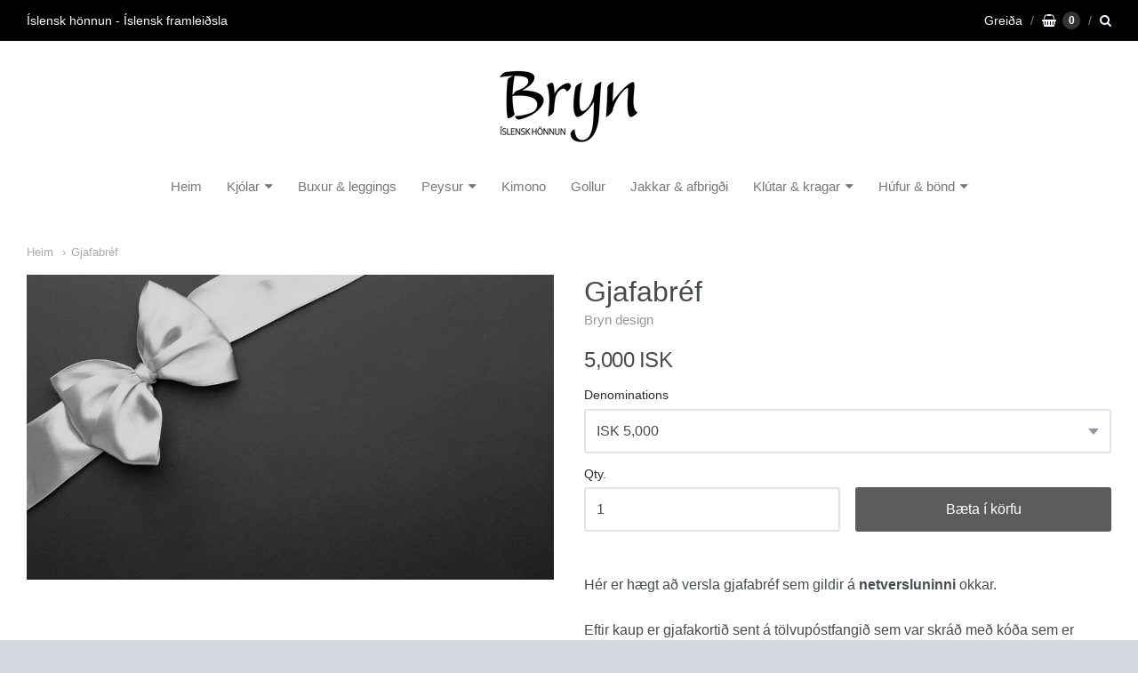

--- FILE ---
content_type: text/html; charset=utf-8
request_url: https://bryndesign.is/products/gjafabref
body_size: 14923
content:
<!doctype html>




















<!-- Providence  Shopify theme by Empyre - http://empy.re -->
<!-- Proudly powered by Shopify - http://shopify.com -->


<html class="no-js product gjafabref" lang="en">
  <head>
    
    
<meta charset="utf-8">
<meta http-equiv="X-UA-Compatible" content="IE=edge,chrome=1">
<meta name="viewport" content="width=device-width, initial-scale=1">
<meta name="theme-color" content="#73b7cc">

<link rel="canonical" href="https://bryndesign.is/products/gjafabref">


  <link rel="shortcut icon" href="//bryndesign.is/cdn/shop/files/bryn-logo-hvitt_2_32x32.jpg?v=1637062903" type="image/png">












<title>Gjafabréf | Bryn design</title>





  <meta name="description" content="Hér er hægt að versla gjafabréf sem gildir á netversluninni okkar. Eftir kaup er gjafakortið sent á tölvupóstfangið sem var skráð með kóða sem er notaður við næstu kaup. Hægt er að senda gjafakortin áfram sem gjöf. Ath! Gjafakortin virka aðeins á vefverslun Bryn design.  ATH. Gjafabréfið gildir í ár frá dagsetningu.">

    



  <meta property="og:type" content="product">
  <meta property="og:title" content="Gjafabréf">
  <meta property="og:url" content="https://bryndesign.is/products/gjafabref">
  <meta property="og:description" content="Hér er hægt að versla gjafabréf sem gildir á netversluninni okkar.
Eftir kaup er gjafakortið sent á tölvupóstfangið sem var skráð með kóða sem er notaður við næstu kaup. Hægt er að senda gjafakortin áfram sem gjöf. Ath! Gjafakortin virka aðeins á vefverslun Bryn design. 
ATH. Gjafabréfið gildir í ár frá dagsetningu.">
  
    <meta property="og:image" content="http://bryndesign.is/cdn/shop/products/Gjafabref_small.png?v=1619021075">
    <meta property="og:image:secure_url" content="https://bryndesign.is/cdn/shop/products/Gjafabref_small.png?v=1619021075">
  
  <meta property="og:price:amount" content="5,000">
  <meta property="og:price:currency" content="ISK">




<meta property="og:site_name" content="Bryn design">





  <meta name="twitter:card" content="summary">





  <meta name="twitter:title" content="Gjafabréf">
  <meta name="twitter:description" content="Hér er hægt að versla gjafabréf sem gildir á netversluninni okkar.
Eftir kaup er gjafakortið sent á tölvupóstfangið sem var skráð með kóða sem er notaður við næstu kaup. Hægt er að senda gjafakortin á">
  <meta name="twitter:image" content="https://bryndesign.is/cdn/shop/products/Gjafabref_small.png?v=1619021075">
  <meta name="twitter:image:width" content="1024">
  <meta name="twitter:image:height" content="1024">




    
    <link href="https://cdnjs.cloudflare.com/ajax/libs/normalize/3.0.3/normalize.min.css" rel="stylesheet" type="text/css" media="all" />
    <link href="https://cdnjs.cloudflare.com/ajax/libs/font-awesome/4.7.0/css/font-awesome.min.css" rel="stylesheet" type="text/css" media="all" />
    <link href="https://cdnjs.cloudflare.com/ajax/libs/flickity/1.2.1/flickity.min.css" rel="stylesheet" type="text/css" media="all" />
    <link href="//bryndesign.is/cdn/shop/t/7/assets/theme.scss.css?v=155956020596205119401692218664" rel="stylesheet" type="text/css" media="all" />
    <link href="//bryndesign.is/cdn/shop/t/7/assets/theme-custom.scss.css?v=91772268703990658911520292748" rel="stylesheet" type="text/css" media="all" />

    
    <script type="text/javascript">
  window.Station || (window.Station = {
    App: {
      config: {
        mediumScreen: 640,
        largeScreen: 1024
      }
    },
    Theme: {
      givenName: "Providence",
      id: 31679316011,
      name: "Providence",
      version: "",
      config: {
        defaultCurrency: "CAD",
        enableMultiCurrency: false,
        moneyStyle: "money_with_currency_format",
        product: {
          enableDeepLinking: true,
          enableHighlightAddWhenSale: true,
          enableLightbox: true,
          enableQtyLimit: false,
          enableSelectAnOption: false,
          enableSetVariantFromSecondary: false,
          lightboxImageSize: null,
          primaryImageSize: "1024x1024",
          showPrimaryImageFirst: false
        }
      },
      current: {
        article: null,
        cart: {"note":null,"attributes":{},"original_total_price":0,"total_price":0,"total_discount":0,"total_weight":0.0,"item_count":0,"items":[],"requires_shipping":false,"currency":"ISK","items_subtotal_price":0,"cart_level_discount_applications":[],"checkout_charge_amount":0},
        collection: null,
        product: {"id":6561609056299,"title":"Gjafabréf","handle":"gjafabref","description":"\u003cp data-mce-fragment=\"1\"\u003eHér er hægt að versla gjafabréf sem gildir á\u003cspan data-mce-fragment=\"1\"\u003e \u003c\/span\u003e\u003cstrong data-mce-fragment=\"1\"\u003enetversluninni\u003c\/strong\u003e\u003cspan data-mce-fragment=\"1\"\u003e \u003c\/span\u003eokkar.\u003c\/p\u003e\n\u003cp data-mce-fragment=\"1\"\u003eEftir kaup er gjafakortið sent á tölvupóstfangið sem var skráð með kóða sem er notaður við næstu kaup. \u003cbr data-mce-fragment=\"1\"\u003e\u003cbr data-mce-fragment=\"1\"\u003eHægt er að senda gjafakortin áfram sem gjöf. \u003cbr data-mce-fragment=\"1\"\u003e\u003cbr data-mce-fragment=\"1\"\u003e\u003cstrong data-mce-fragment=\"1\"\u003eAth! Gjafakortin virka aðeins á vefverslun Bryn design. \u003c\/strong\u003e\u003c\/p\u003e\n\u003cp data-mce-fragment=\"1\"\u003e\u003cstrong data-mce-fragment=\"1\"\u003e\u003cem data-mce-fragment=\"1\"\u003eATH. Gjafabréfið gildir í ár frá dagsetningu.\u003c\/em\u003e\u003c\/strong\u003e\u003c\/p\u003e","published_at":"2021-04-21T04:09:53-12:00","created_at":"2021-04-21T04:04:33-12:00","vendor":"Bryn design","type":"Gjafabréf","tags":[],"price":500000,"price_min":500000,"price_max":10000000,"available":true,"price_varies":true,"compare_at_price":null,"compare_at_price_min":0,"compare_at_price_max":0,"compare_at_price_varies":false,"variants":[{"id":39320415862827,"title":"ISK 5,000","option1":"ISK 5,000","option2":null,"option3":null,"sku":"","requires_shipping":false,"taxable":false,"featured_image":null,"available":true,"name":"Gjafabréf - ISK 5,000","public_title":"ISK 5,000","options":["ISK 5,000"],"price":500000,"weight":0,"compare_at_price":null,"inventory_quantity":0,"inventory_management":null,"inventory_policy":"deny","barcode":null,"requires_selling_plan":false,"selling_plan_allocations":[]},{"id":39320415895595,"title":"ISK 10,000","option1":"ISK 10,000","option2":null,"option3":null,"sku":"","requires_shipping":false,"taxable":false,"featured_image":null,"available":true,"name":"Gjafabréf - ISK 10,000","public_title":"ISK 10,000","options":["ISK 10,000"],"price":1000000,"weight":0,"compare_at_price":null,"inventory_quantity":0,"inventory_management":null,"inventory_policy":"deny","barcode":null,"requires_selling_plan":false,"selling_plan_allocations":[]},{"id":39320415928363,"title":"ISK 15,000","option1":"ISK 15,000","option2":null,"option3":null,"sku":"","requires_shipping":false,"taxable":false,"featured_image":null,"available":true,"name":"Gjafabréf - ISK 15,000","public_title":"ISK 15,000","options":["ISK 15,000"],"price":1500000,"weight":0,"compare_at_price":null,"inventory_quantity":0,"inventory_management":null,"inventory_policy":"deny","barcode":null,"requires_selling_plan":false,"selling_plan_allocations":[]},{"id":39320415961131,"title":"ISK 20,000","option1":"ISK 20,000","option2":null,"option3":null,"sku":"","requires_shipping":false,"taxable":false,"featured_image":null,"available":true,"name":"Gjafabréf - ISK 20,000","public_title":"ISK 20,000","options":["ISK 20,000"],"price":2000000,"weight":0,"compare_at_price":null,"inventory_quantity":-1,"inventory_management":null,"inventory_policy":"deny","barcode":null,"requires_selling_plan":false,"selling_plan_allocations":[]},{"id":39320415993899,"title":"ISK 25,000","option1":"ISK 25,000","option2":null,"option3":null,"sku":"","requires_shipping":false,"taxable":false,"featured_image":null,"available":true,"name":"Gjafabréf - ISK 25,000","public_title":"ISK 25,000","options":["ISK 25,000"],"price":2500000,"weight":0,"compare_at_price":null,"inventory_quantity":0,"inventory_management":null,"inventory_policy":"deny","barcode":null,"requires_selling_plan":false,"selling_plan_allocations":[]},{"id":39320416026667,"title":"ISK 30,000","option1":"ISK 30,000","option2":null,"option3":null,"sku":"","requires_shipping":false,"taxable":false,"featured_image":null,"available":true,"name":"Gjafabréf - ISK 30,000","public_title":"ISK 30,000","options":["ISK 30,000"],"price":3000000,"weight":0,"compare_at_price":null,"inventory_quantity":0,"inventory_management":null,"inventory_policy":"deny","barcode":null,"requires_selling_plan":false,"selling_plan_allocations":[]},{"id":39320416059435,"title":"ISK 40,000","option1":"ISK 40,000","option2":null,"option3":null,"sku":"","requires_shipping":false,"taxable":false,"featured_image":null,"available":true,"name":"Gjafabréf - ISK 40,000","public_title":"ISK 40,000","options":["ISK 40,000"],"price":4000000,"weight":0,"compare_at_price":null,"inventory_quantity":0,"inventory_management":null,"inventory_policy":"deny","barcode":null,"requires_selling_plan":false,"selling_plan_allocations":[]},{"id":39320416092203,"title":"ISK 50,000","option1":"ISK 50,000","option2":null,"option3":null,"sku":"","requires_shipping":false,"taxable":false,"featured_image":null,"available":true,"name":"Gjafabréf - ISK 50,000","public_title":"ISK 50,000","options":["ISK 50,000"],"price":5000000,"weight":0,"compare_at_price":null,"inventory_quantity":0,"inventory_management":null,"inventory_policy":"deny","barcode":null,"requires_selling_plan":false,"selling_plan_allocations":[]},{"id":39320416124971,"title":"ISK 100,000","option1":"ISK 100,000","option2":null,"option3":null,"sku":"","requires_shipping":false,"taxable":false,"featured_image":null,"available":true,"name":"Gjafabréf - ISK 100,000","public_title":"ISK 100,000","options":["ISK 100,000"],"price":10000000,"weight":0,"compare_at_price":null,"inventory_quantity":0,"inventory_management":null,"inventory_policy":"deny","barcode":null,"requires_selling_plan":false,"selling_plan_allocations":[]}],"images":["\/\/bryndesign.is\/cdn\/shop\/products\/Gjafabref.png?v=1619021075"],"featured_image":"\/\/bryndesign.is\/cdn\/shop\/products\/Gjafabref.png?v=1619021075","options":["Denominations"],"media":[{"alt":null,"id":20325889409067,"position":1,"preview_image":{"aspect_ratio":1.727,"height":550,"width":950,"src":"\/\/bryndesign.is\/cdn\/shop\/products\/Gjafabref.png?v=1619021075"},"aspect_ratio":1.727,"height":550,"media_type":"image","src":"\/\/bryndesign.is\/cdn\/shop\/products\/Gjafabref.png?v=1619021075","width":950}],"requires_selling_plan":false,"selling_plan_groups":[],"content":"\u003cp data-mce-fragment=\"1\"\u003eHér er hægt að versla gjafabréf sem gildir á\u003cspan data-mce-fragment=\"1\"\u003e \u003c\/span\u003e\u003cstrong data-mce-fragment=\"1\"\u003enetversluninni\u003c\/strong\u003e\u003cspan data-mce-fragment=\"1\"\u003e \u003c\/span\u003eokkar.\u003c\/p\u003e\n\u003cp data-mce-fragment=\"1\"\u003eEftir kaup er gjafakortið sent á tölvupóstfangið sem var skráð með kóða sem er notaður við næstu kaup. \u003cbr data-mce-fragment=\"1\"\u003e\u003cbr data-mce-fragment=\"1\"\u003eHægt er að senda gjafakortin áfram sem gjöf. \u003cbr data-mce-fragment=\"1\"\u003e\u003cbr data-mce-fragment=\"1\"\u003e\u003cstrong data-mce-fragment=\"1\"\u003eAth! Gjafakortin virka aðeins á vefverslun Bryn design. \u003c\/strong\u003e\u003c\/p\u003e\n\u003cp data-mce-fragment=\"1\"\u003e\u003cstrong data-mce-fragment=\"1\"\u003e\u003cem data-mce-fragment=\"1\"\u003eATH. Gjafabréfið gildir í ár frá dagsetningu.\u003c\/em\u003e\u003c\/strong\u003e\u003c\/p\u003e"},
        template: "product",
        templateType: "product",
        variant: {"id":39320415862827,"title":"ISK 5,000","option1":"ISK 5,000","option2":null,"option3":null,"sku":"","requires_shipping":false,"taxable":false,"featured_image":null,"available":true,"name":"Gjafabréf - ISK 5,000","public_title":"ISK 5,000","options":["ISK 5,000"],"price":500000,"weight":0,"compare_at_price":null,"inventory_quantity":0,"inventory_management":null,"inventory_policy":"deny","barcode":null,"requires_selling_plan":false,"selling_plan_allocations":[]}
      },
      customerLoggedIn: false,
      shop: {
        collectionsCount: 34,
        currency: "ISK",
        defaultCurrency: "CAD",
        domain: "bryndesign.is",
        locale: "en",
        moneyFormat: "{{amount_no_decimals}} kr",
        moneyWithCurrencyFormat: "{{amount_no_decimals}} ISK",
        name: "Bryn design",
        productsCount: 98,
        url: "https:\/\/bryndesign.is"
      },
      i18n: {
        cart: {
          itemCount: {
            zero: "0 items",
            one: "1 hlutur",
            other: "{{ count }} items"
          },
          notification: {
            productAdded: "{{ product_title }} hefur verið bætt í körfu. {{ view_cart_link }}",
            viewCartLink: "Skoða körfu"
          }
        },
        product: {
          addToCart: "Bæta í körfu",
          soldOut: "Uppselt",
          unavailable: "Unavailable"
        }
      }
    }
  });
</script>
    <script src="https://cdnjs.cloudflare.com/ajax/libs/modernizr/2.8.3/modernizr.min.js" type="text/javascript"></script>
    <script src="https://cdnjs.cloudflare.com/ajax/libs/lodash.js/4.17.4/lodash.min.js" type="text/javascript"></script>
    <script src="https://cdnjs.cloudflare.com/ajax/libs/jquery/3.1.1/jquery.min.js" type="text/javascript"></script>
    <script src="https://cdnjs.cloudflare.com/ajax/libs/velocity/1.3.1/velocity.min.js" type="text/javascript"></script>
    <script src="https://cdnjs.cloudflare.com/ajax/libs/flickity/2.0.10/flickity.pkgd.min.js" type="text/javascript"></script>
    <script src="https://cdnjs.cloudflare.com/ajax/libs/fancybox/2.1.5/jquery.fancybox.min.js" type="text/javascript"></script>
    <script src="https://cdnjs.cloudflare.com/ajax/libs/fitvids/1.1.0/jquery.fitvids.min.js" type="text/javascript"></script>
    <script src="https://cdnjs.cloudflare.com/ajax/libs/jquery-zoom/1.7.18/jquery.zoom.min.js" type="text/javascript"></script>
    <script src="https://cdnjs.cloudflare.com/ajax/libs/jquery-cookie/1.4.1/jquery.cookie.min.js" type="text/javascript"></script>
    <script src="//bryndesign.is/cdn/shopifycloud/storefront/assets/themes_support/shopify_common-5f594365.js" type="text/javascript"></script>
    <script src="https://cdnjs.cloudflare.com/ajax/libs/jquery.matchHeight/0.7.0/jquery.matchHeight-min.js" type="text/javascript"></script>

    

    
    

    
    <script>window.performance && window.performance.mark && window.performance.mark('shopify.content_for_header.start');</script><meta name="facebook-domain-verification" content="wvfn3jfr3dm6exca1yc9euqia9x921">
<meta name="facebook-domain-verification" content="wwe1a82j90ef9dl7dkpwkgb6ypqjbg">
<meta id="shopify-digital-wallet" name="shopify-digital-wallet" content="/25511572/digital_wallets/dialog">
<link rel="alternate" type="application/json+oembed" href="https://bryndesign.is/products/gjafabref.oembed">
<script async="async" src="/checkouts/internal/preloads.js?locale=en-IS"></script>
<script id="shopify-features" type="application/json">{"accessToken":"651b81be8a23aebe8d49aab33c33d98e","betas":["rich-media-storefront-analytics"],"domain":"bryndesign.is","predictiveSearch":true,"shopId":25511572,"locale":"en"}</script>
<script>var Shopify = Shopify || {};
Shopify.shop = "bryn-design.myshopify.com";
Shopify.locale = "en";
Shopify.currency = {"active":"ISK","rate":"1.0"};
Shopify.country = "IS";
Shopify.theme = {"name":"Providence","id":31679316011,"schema_name":"Providence ","schema_version":"5.4.8","theme_store_id":587,"role":"main"};
Shopify.theme.handle = "null";
Shopify.theme.style = {"id":null,"handle":null};
Shopify.cdnHost = "bryndesign.is/cdn";
Shopify.routes = Shopify.routes || {};
Shopify.routes.root = "/";</script>
<script type="module">!function(o){(o.Shopify=o.Shopify||{}).modules=!0}(window);</script>
<script>!function(o){function n(){var o=[];function n(){o.push(Array.prototype.slice.apply(arguments))}return n.q=o,n}var t=o.Shopify=o.Shopify||{};t.loadFeatures=n(),t.autoloadFeatures=n()}(window);</script>
<script id="shop-js-analytics" type="application/json">{"pageType":"product"}</script>
<script defer="defer" async type="module" src="//bryndesign.is/cdn/shopifycloud/shop-js/modules/v2/client.init-shop-cart-sync_C5BV16lS.en.esm.js"></script>
<script defer="defer" async type="module" src="//bryndesign.is/cdn/shopifycloud/shop-js/modules/v2/chunk.common_CygWptCX.esm.js"></script>
<script type="module">
  await import("//bryndesign.is/cdn/shopifycloud/shop-js/modules/v2/client.init-shop-cart-sync_C5BV16lS.en.esm.js");
await import("//bryndesign.is/cdn/shopifycloud/shop-js/modules/v2/chunk.common_CygWptCX.esm.js");

  window.Shopify.SignInWithShop?.initShopCartSync?.({"fedCMEnabled":true,"windoidEnabled":true});

</script>
<script id="__st">var __st={"a":25511572,"offset":-43200,"reqid":"6227063c-972f-482c-8018-0d407c0cc8a3-1768664446","pageurl":"bryndesign.is\/products\/gjafabref","u":"62503518a5f2","p":"product","rtyp":"product","rid":6561609056299};</script>
<script>window.ShopifyPaypalV4VisibilityTracking = true;</script>
<script id="captcha-bootstrap">!function(){'use strict';const t='contact',e='account',n='new_comment',o=[[t,t],['blogs',n],['comments',n],[t,'customer']],c=[[e,'customer_login'],[e,'guest_login'],[e,'recover_customer_password'],[e,'create_customer']],r=t=>t.map((([t,e])=>`form[action*='/${t}']:not([data-nocaptcha='true']) input[name='form_type'][value='${e}']`)).join(','),a=t=>()=>t?[...document.querySelectorAll(t)].map((t=>t.form)):[];function s(){const t=[...o],e=r(t);return a(e)}const i='password',u='form_key',d=['recaptcha-v3-token','g-recaptcha-response','h-captcha-response',i],f=()=>{try{return window.sessionStorage}catch{return}},m='__shopify_v',_=t=>t.elements[u];function p(t,e,n=!1){try{const o=window.sessionStorage,c=JSON.parse(o.getItem(e)),{data:r}=function(t){const{data:e,action:n}=t;return t[m]||n?{data:e,action:n}:{data:t,action:n}}(c);for(const[e,n]of Object.entries(r))t.elements[e]&&(t.elements[e].value=n);n&&o.removeItem(e)}catch(o){console.error('form repopulation failed',{error:o})}}const l='form_type',E='cptcha';function T(t){t.dataset[E]=!0}const w=window,h=w.document,L='Shopify',v='ce_forms',y='captcha';let A=!1;((t,e)=>{const n=(g='f06e6c50-85a8-45c8-87d0-21a2b65856fe',I='https://cdn.shopify.com/shopifycloud/storefront-forms-hcaptcha/ce_storefront_forms_captcha_hcaptcha.v1.5.2.iife.js',D={infoText:'Protected by hCaptcha',privacyText:'Privacy',termsText:'Terms'},(t,e,n)=>{const o=w[L][v],c=o.bindForm;if(c)return c(t,g,e,D).then(n);var r;o.q.push([[t,g,e,D],n]),r=I,A||(h.body.append(Object.assign(h.createElement('script'),{id:'captcha-provider',async:!0,src:r})),A=!0)});var g,I,D;w[L]=w[L]||{},w[L][v]=w[L][v]||{},w[L][v].q=[],w[L][y]=w[L][y]||{},w[L][y].protect=function(t,e){n(t,void 0,e),T(t)},Object.freeze(w[L][y]),function(t,e,n,w,h,L){const[v,y,A,g]=function(t,e,n){const i=e?o:[],u=t?c:[],d=[...i,...u],f=r(d),m=r(i),_=r(d.filter((([t,e])=>n.includes(e))));return[a(f),a(m),a(_),s()]}(w,h,L),I=t=>{const e=t.target;return e instanceof HTMLFormElement?e:e&&e.form},D=t=>v().includes(t);t.addEventListener('submit',(t=>{const e=I(t);if(!e)return;const n=D(e)&&!e.dataset.hcaptchaBound&&!e.dataset.recaptchaBound,o=_(e),c=g().includes(e)&&(!o||!o.value);(n||c)&&t.preventDefault(),c&&!n&&(function(t){try{if(!f())return;!function(t){const e=f();if(!e)return;const n=_(t);if(!n)return;const o=n.value;o&&e.removeItem(o)}(t);const e=Array.from(Array(32),(()=>Math.random().toString(36)[2])).join('');!function(t,e){_(t)||t.append(Object.assign(document.createElement('input'),{type:'hidden',name:u})),t.elements[u].value=e}(t,e),function(t,e){const n=f();if(!n)return;const o=[...t.querySelectorAll(`input[type='${i}']`)].map((({name:t})=>t)),c=[...d,...o],r={};for(const[a,s]of new FormData(t).entries())c.includes(a)||(r[a]=s);n.setItem(e,JSON.stringify({[m]:1,action:t.action,data:r}))}(t,e)}catch(e){console.error('failed to persist form',e)}}(e),e.submit())}));const S=(t,e)=>{t&&!t.dataset[E]&&(n(t,e.some((e=>e===t))),T(t))};for(const o of['focusin','change'])t.addEventListener(o,(t=>{const e=I(t);D(e)&&S(e,y())}));const B=e.get('form_key'),M=e.get(l),P=B&&M;t.addEventListener('DOMContentLoaded',(()=>{const t=y();if(P)for(const e of t)e.elements[l].value===M&&p(e,B);[...new Set([...A(),...v().filter((t=>'true'===t.dataset.shopifyCaptcha))])].forEach((e=>S(e,t)))}))}(h,new URLSearchParams(w.location.search),n,t,e,['guest_login'])})(!0,!0)}();</script>
<script integrity="sha256-4kQ18oKyAcykRKYeNunJcIwy7WH5gtpwJnB7kiuLZ1E=" data-source-attribution="shopify.loadfeatures" defer="defer" src="//bryndesign.is/cdn/shopifycloud/storefront/assets/storefront/load_feature-a0a9edcb.js" crossorigin="anonymous"></script>
<script data-source-attribution="shopify.dynamic_checkout.dynamic.init">var Shopify=Shopify||{};Shopify.PaymentButton=Shopify.PaymentButton||{isStorefrontPortableWallets:!0,init:function(){window.Shopify.PaymentButton.init=function(){};var t=document.createElement("script");t.src="https://bryndesign.is/cdn/shopifycloud/portable-wallets/latest/portable-wallets.en.js",t.type="module",document.head.appendChild(t)}};
</script>
<script data-source-attribution="shopify.dynamic_checkout.buyer_consent">
  function portableWalletsHideBuyerConsent(e){var t=document.getElementById("shopify-buyer-consent"),n=document.getElementById("shopify-subscription-policy-button");t&&n&&(t.classList.add("hidden"),t.setAttribute("aria-hidden","true"),n.removeEventListener("click",e))}function portableWalletsShowBuyerConsent(e){var t=document.getElementById("shopify-buyer-consent"),n=document.getElementById("shopify-subscription-policy-button");t&&n&&(t.classList.remove("hidden"),t.removeAttribute("aria-hidden"),n.addEventListener("click",e))}window.Shopify?.PaymentButton&&(window.Shopify.PaymentButton.hideBuyerConsent=portableWalletsHideBuyerConsent,window.Shopify.PaymentButton.showBuyerConsent=portableWalletsShowBuyerConsent);
</script>
<script data-source-attribution="shopify.dynamic_checkout.cart.bootstrap">document.addEventListener("DOMContentLoaded",(function(){function t(){return document.querySelector("shopify-accelerated-checkout-cart, shopify-accelerated-checkout")}if(t())Shopify.PaymentButton.init();else{new MutationObserver((function(e,n){t()&&(Shopify.PaymentButton.init(),n.disconnect())})).observe(document.body,{childList:!0,subtree:!0})}}));
</script>

<script>window.performance && window.performance.mark && window.performance.mark('shopify.content_for_header.end');</script>
  <link href="https://monorail-edge.shopifysvc.com" rel="dns-prefetch">
<script>(function(){if ("sendBeacon" in navigator && "performance" in window) {try {var session_token_from_headers = performance.getEntriesByType('navigation')[0].serverTiming.find(x => x.name == '_s').description;} catch {var session_token_from_headers = undefined;}var session_cookie_matches = document.cookie.match(/_shopify_s=([^;]*)/);var session_token_from_cookie = session_cookie_matches && session_cookie_matches.length === 2 ? session_cookie_matches[1] : "";var session_token = session_token_from_headers || session_token_from_cookie || "";function handle_abandonment_event(e) {var entries = performance.getEntries().filter(function(entry) {return /monorail-edge.shopifysvc.com/.test(entry.name);});if (!window.abandonment_tracked && entries.length === 0) {window.abandonment_tracked = true;var currentMs = Date.now();var navigation_start = performance.timing.navigationStart;var payload = {shop_id: 25511572,url: window.location.href,navigation_start,duration: currentMs - navigation_start,session_token,page_type: "product"};window.navigator.sendBeacon("https://monorail-edge.shopifysvc.com/v1/produce", JSON.stringify({schema_id: "online_store_buyer_site_abandonment/1.1",payload: payload,metadata: {event_created_at_ms: currentMs,event_sent_at_ms: currentMs}}));}}window.addEventListener('pagehide', handle_abandonment_event);}}());</script>
<script id="web-pixels-manager-setup">(function e(e,d,r,n,o){if(void 0===o&&(o={}),!Boolean(null===(a=null===(i=window.Shopify)||void 0===i?void 0:i.analytics)||void 0===a?void 0:a.replayQueue)){var i,a;window.Shopify=window.Shopify||{};var t=window.Shopify;t.analytics=t.analytics||{};var s=t.analytics;s.replayQueue=[],s.publish=function(e,d,r){return s.replayQueue.push([e,d,r]),!0};try{self.performance.mark("wpm:start")}catch(e){}var l=function(){var e={modern:/Edge?\/(1{2}[4-9]|1[2-9]\d|[2-9]\d{2}|\d{4,})\.\d+(\.\d+|)|Firefox\/(1{2}[4-9]|1[2-9]\d|[2-9]\d{2}|\d{4,})\.\d+(\.\d+|)|Chrom(ium|e)\/(9{2}|\d{3,})\.\d+(\.\d+|)|(Maci|X1{2}).+ Version\/(15\.\d+|(1[6-9]|[2-9]\d|\d{3,})\.\d+)([,.]\d+|)( \(\w+\)|)( Mobile\/\w+|) Safari\/|Chrome.+OPR\/(9{2}|\d{3,})\.\d+\.\d+|(CPU[ +]OS|iPhone[ +]OS|CPU[ +]iPhone|CPU IPhone OS|CPU iPad OS)[ +]+(15[._]\d+|(1[6-9]|[2-9]\d|\d{3,})[._]\d+)([._]\d+|)|Android:?[ /-](13[3-9]|1[4-9]\d|[2-9]\d{2}|\d{4,})(\.\d+|)(\.\d+|)|Android.+Firefox\/(13[5-9]|1[4-9]\d|[2-9]\d{2}|\d{4,})\.\d+(\.\d+|)|Android.+Chrom(ium|e)\/(13[3-9]|1[4-9]\d|[2-9]\d{2}|\d{4,})\.\d+(\.\d+|)|SamsungBrowser\/([2-9]\d|\d{3,})\.\d+/,legacy:/Edge?\/(1[6-9]|[2-9]\d|\d{3,})\.\d+(\.\d+|)|Firefox\/(5[4-9]|[6-9]\d|\d{3,})\.\d+(\.\d+|)|Chrom(ium|e)\/(5[1-9]|[6-9]\d|\d{3,})\.\d+(\.\d+|)([\d.]+$|.*Safari\/(?![\d.]+ Edge\/[\d.]+$))|(Maci|X1{2}).+ Version\/(10\.\d+|(1[1-9]|[2-9]\d|\d{3,})\.\d+)([,.]\d+|)( \(\w+\)|)( Mobile\/\w+|) Safari\/|Chrome.+OPR\/(3[89]|[4-9]\d|\d{3,})\.\d+\.\d+|(CPU[ +]OS|iPhone[ +]OS|CPU[ +]iPhone|CPU IPhone OS|CPU iPad OS)[ +]+(10[._]\d+|(1[1-9]|[2-9]\d|\d{3,})[._]\d+)([._]\d+|)|Android:?[ /-](13[3-9]|1[4-9]\d|[2-9]\d{2}|\d{4,})(\.\d+|)(\.\d+|)|Mobile Safari.+OPR\/([89]\d|\d{3,})\.\d+\.\d+|Android.+Firefox\/(13[5-9]|1[4-9]\d|[2-9]\d{2}|\d{4,})\.\d+(\.\d+|)|Android.+Chrom(ium|e)\/(13[3-9]|1[4-9]\d|[2-9]\d{2}|\d{4,})\.\d+(\.\d+|)|Android.+(UC? ?Browser|UCWEB|U3)[ /]?(15\.([5-9]|\d{2,})|(1[6-9]|[2-9]\d|\d{3,})\.\d+)\.\d+|SamsungBrowser\/(5\.\d+|([6-9]|\d{2,})\.\d+)|Android.+MQ{2}Browser\/(14(\.(9|\d{2,})|)|(1[5-9]|[2-9]\d|\d{3,})(\.\d+|))(\.\d+|)|K[Aa][Ii]OS\/(3\.\d+|([4-9]|\d{2,})\.\d+)(\.\d+|)/},d=e.modern,r=e.legacy,n=navigator.userAgent;return n.match(d)?"modern":n.match(r)?"legacy":"unknown"}(),u="modern"===l?"modern":"legacy",c=(null!=n?n:{modern:"",legacy:""})[u],f=function(e){return[e.baseUrl,"/wpm","/b",e.hashVersion,"modern"===e.buildTarget?"m":"l",".js"].join("")}({baseUrl:d,hashVersion:r,buildTarget:u}),m=function(e){var d=e.version,r=e.bundleTarget,n=e.surface,o=e.pageUrl,i=e.monorailEndpoint;return{emit:function(e){var a=e.status,t=e.errorMsg,s=(new Date).getTime(),l=JSON.stringify({metadata:{event_sent_at_ms:s},events:[{schema_id:"web_pixels_manager_load/3.1",payload:{version:d,bundle_target:r,page_url:o,status:a,surface:n,error_msg:t},metadata:{event_created_at_ms:s}}]});if(!i)return console&&console.warn&&console.warn("[Web Pixels Manager] No Monorail endpoint provided, skipping logging."),!1;try{return self.navigator.sendBeacon.bind(self.navigator)(i,l)}catch(e){}var u=new XMLHttpRequest;try{return u.open("POST",i,!0),u.setRequestHeader("Content-Type","text/plain"),u.send(l),!0}catch(e){return console&&console.warn&&console.warn("[Web Pixels Manager] Got an unhandled error while logging to Monorail."),!1}}}}({version:r,bundleTarget:l,surface:e.surface,pageUrl:self.location.href,monorailEndpoint:e.monorailEndpoint});try{o.browserTarget=l,function(e){var d=e.src,r=e.async,n=void 0===r||r,o=e.onload,i=e.onerror,a=e.sri,t=e.scriptDataAttributes,s=void 0===t?{}:t,l=document.createElement("script"),u=document.querySelector("head"),c=document.querySelector("body");if(l.async=n,l.src=d,a&&(l.integrity=a,l.crossOrigin="anonymous"),s)for(var f in s)if(Object.prototype.hasOwnProperty.call(s,f))try{l.dataset[f]=s[f]}catch(e){}if(o&&l.addEventListener("load",o),i&&l.addEventListener("error",i),u)u.appendChild(l);else{if(!c)throw new Error("Did not find a head or body element to append the script");c.appendChild(l)}}({src:f,async:!0,onload:function(){if(!function(){var e,d;return Boolean(null===(d=null===(e=window.Shopify)||void 0===e?void 0:e.analytics)||void 0===d?void 0:d.initialized)}()){var d=window.webPixelsManager.init(e)||void 0;if(d){var r=window.Shopify.analytics;r.replayQueue.forEach((function(e){var r=e[0],n=e[1],o=e[2];d.publishCustomEvent(r,n,o)})),r.replayQueue=[],r.publish=d.publishCustomEvent,r.visitor=d.visitor,r.initialized=!0}}},onerror:function(){return m.emit({status:"failed",errorMsg:"".concat(f," has failed to load")})},sri:function(e){var d=/^sha384-[A-Za-z0-9+/=]+$/;return"string"==typeof e&&d.test(e)}(c)?c:"",scriptDataAttributes:o}),m.emit({status:"loading"})}catch(e){m.emit({status:"failed",errorMsg:(null==e?void 0:e.message)||"Unknown error"})}}})({shopId: 25511572,storefrontBaseUrl: "https://bryndesign.is",extensionsBaseUrl: "https://extensions.shopifycdn.com/cdn/shopifycloud/web-pixels-manager",monorailEndpoint: "https://monorail-edge.shopifysvc.com/unstable/produce_batch",surface: "storefront-renderer",enabledBetaFlags: ["2dca8a86"],webPixelsConfigList: [{"id":"105316395","configuration":"{\"pixel_id\":\"1047452985733010\",\"pixel_type\":\"facebook_pixel\",\"metaapp_system_user_token\":\"-\"}","eventPayloadVersion":"v1","runtimeContext":"OPEN","scriptVersion":"ca16bc87fe92b6042fbaa3acc2fbdaa6","type":"APP","apiClientId":2329312,"privacyPurposes":["ANALYTICS","MARKETING","SALE_OF_DATA"],"dataSharingAdjustments":{"protectedCustomerApprovalScopes":["read_customer_address","read_customer_email","read_customer_name","read_customer_personal_data","read_customer_phone"]}},{"id":"shopify-app-pixel","configuration":"{}","eventPayloadVersion":"v1","runtimeContext":"STRICT","scriptVersion":"0450","apiClientId":"shopify-pixel","type":"APP","privacyPurposes":["ANALYTICS","MARKETING"]},{"id":"shopify-custom-pixel","eventPayloadVersion":"v1","runtimeContext":"LAX","scriptVersion":"0450","apiClientId":"shopify-pixel","type":"CUSTOM","privacyPurposes":["ANALYTICS","MARKETING"]}],isMerchantRequest: false,initData: {"shop":{"name":"Bryn design","paymentSettings":{"currencyCode":"ISK"},"myshopifyDomain":"bryn-design.myshopify.com","countryCode":"IS","storefrontUrl":"https:\/\/bryndesign.is"},"customer":null,"cart":null,"checkout":null,"productVariants":[{"price":{"amount":5000.0,"currencyCode":"ISK"},"product":{"title":"Gjafabréf","vendor":"Bryn design","id":"6561609056299","untranslatedTitle":"Gjafabréf","url":"\/products\/gjafabref","type":"Gjafabréf"},"id":"39320415862827","image":{"src":"\/\/bryndesign.is\/cdn\/shop\/products\/Gjafabref.png?v=1619021075"},"sku":"","title":"ISK 5,000","untranslatedTitle":"ISK 5,000"},{"price":{"amount":10000.0,"currencyCode":"ISK"},"product":{"title":"Gjafabréf","vendor":"Bryn design","id":"6561609056299","untranslatedTitle":"Gjafabréf","url":"\/products\/gjafabref","type":"Gjafabréf"},"id":"39320415895595","image":{"src":"\/\/bryndesign.is\/cdn\/shop\/products\/Gjafabref.png?v=1619021075"},"sku":"","title":"ISK 10,000","untranslatedTitle":"ISK 10,000"},{"price":{"amount":15000.0,"currencyCode":"ISK"},"product":{"title":"Gjafabréf","vendor":"Bryn design","id":"6561609056299","untranslatedTitle":"Gjafabréf","url":"\/products\/gjafabref","type":"Gjafabréf"},"id":"39320415928363","image":{"src":"\/\/bryndesign.is\/cdn\/shop\/products\/Gjafabref.png?v=1619021075"},"sku":"","title":"ISK 15,000","untranslatedTitle":"ISK 15,000"},{"price":{"amount":20000.0,"currencyCode":"ISK"},"product":{"title":"Gjafabréf","vendor":"Bryn design","id":"6561609056299","untranslatedTitle":"Gjafabréf","url":"\/products\/gjafabref","type":"Gjafabréf"},"id":"39320415961131","image":{"src":"\/\/bryndesign.is\/cdn\/shop\/products\/Gjafabref.png?v=1619021075"},"sku":"","title":"ISK 20,000","untranslatedTitle":"ISK 20,000"},{"price":{"amount":25000.0,"currencyCode":"ISK"},"product":{"title":"Gjafabréf","vendor":"Bryn design","id":"6561609056299","untranslatedTitle":"Gjafabréf","url":"\/products\/gjafabref","type":"Gjafabréf"},"id":"39320415993899","image":{"src":"\/\/bryndesign.is\/cdn\/shop\/products\/Gjafabref.png?v=1619021075"},"sku":"","title":"ISK 25,000","untranslatedTitle":"ISK 25,000"},{"price":{"amount":30000.0,"currencyCode":"ISK"},"product":{"title":"Gjafabréf","vendor":"Bryn design","id":"6561609056299","untranslatedTitle":"Gjafabréf","url":"\/products\/gjafabref","type":"Gjafabréf"},"id":"39320416026667","image":{"src":"\/\/bryndesign.is\/cdn\/shop\/products\/Gjafabref.png?v=1619021075"},"sku":"","title":"ISK 30,000","untranslatedTitle":"ISK 30,000"},{"price":{"amount":40000.0,"currencyCode":"ISK"},"product":{"title":"Gjafabréf","vendor":"Bryn design","id":"6561609056299","untranslatedTitle":"Gjafabréf","url":"\/products\/gjafabref","type":"Gjafabréf"},"id":"39320416059435","image":{"src":"\/\/bryndesign.is\/cdn\/shop\/products\/Gjafabref.png?v=1619021075"},"sku":"","title":"ISK 40,000","untranslatedTitle":"ISK 40,000"},{"price":{"amount":50000.0,"currencyCode":"ISK"},"product":{"title":"Gjafabréf","vendor":"Bryn design","id":"6561609056299","untranslatedTitle":"Gjafabréf","url":"\/products\/gjafabref","type":"Gjafabréf"},"id":"39320416092203","image":{"src":"\/\/bryndesign.is\/cdn\/shop\/products\/Gjafabref.png?v=1619021075"},"sku":"","title":"ISK 50,000","untranslatedTitle":"ISK 50,000"},{"price":{"amount":100000.0,"currencyCode":"ISK"},"product":{"title":"Gjafabréf","vendor":"Bryn design","id":"6561609056299","untranslatedTitle":"Gjafabréf","url":"\/products\/gjafabref","type":"Gjafabréf"},"id":"39320416124971","image":{"src":"\/\/bryndesign.is\/cdn\/shop\/products\/Gjafabref.png?v=1619021075"},"sku":"","title":"ISK 100,000","untranslatedTitle":"ISK 100,000"}],"purchasingCompany":null},},"https://bryndesign.is/cdn","fcfee988w5aeb613cpc8e4bc33m6693e112",{"modern":"","legacy":""},{"shopId":"25511572","storefrontBaseUrl":"https:\/\/bryndesign.is","extensionBaseUrl":"https:\/\/extensions.shopifycdn.com\/cdn\/shopifycloud\/web-pixels-manager","surface":"storefront-renderer","enabledBetaFlags":"[\"2dca8a86\"]","isMerchantRequest":"false","hashVersion":"fcfee988w5aeb613cpc8e4bc33m6693e112","publish":"custom","events":"[[\"page_viewed\",{}],[\"product_viewed\",{\"productVariant\":{\"price\":{\"amount\":5000.0,\"currencyCode\":\"ISK\"},\"product\":{\"title\":\"Gjafabréf\",\"vendor\":\"Bryn design\",\"id\":\"6561609056299\",\"untranslatedTitle\":\"Gjafabréf\",\"url\":\"\/products\/gjafabref\",\"type\":\"Gjafabréf\"},\"id\":\"39320415862827\",\"image\":{\"src\":\"\/\/bryndesign.is\/cdn\/shop\/products\/Gjafabref.png?v=1619021075\"},\"sku\":\"\",\"title\":\"ISK 5,000\",\"untranslatedTitle\":\"ISK 5,000\"}}]]"});</script><script>
  window.ShopifyAnalytics = window.ShopifyAnalytics || {};
  window.ShopifyAnalytics.meta = window.ShopifyAnalytics.meta || {};
  window.ShopifyAnalytics.meta.currency = 'ISK';
  var meta = {"product":{"id":6561609056299,"gid":"gid:\/\/shopify\/Product\/6561609056299","vendor":"Bryn design","type":"Gjafabréf","handle":"gjafabref","variants":[{"id":39320415862827,"price":500000,"name":"Gjafabréf - ISK 5,000","public_title":"ISK 5,000","sku":""},{"id":39320415895595,"price":1000000,"name":"Gjafabréf - ISK 10,000","public_title":"ISK 10,000","sku":""},{"id":39320415928363,"price":1500000,"name":"Gjafabréf - ISK 15,000","public_title":"ISK 15,000","sku":""},{"id":39320415961131,"price":2000000,"name":"Gjafabréf - ISK 20,000","public_title":"ISK 20,000","sku":""},{"id":39320415993899,"price":2500000,"name":"Gjafabréf - ISK 25,000","public_title":"ISK 25,000","sku":""},{"id":39320416026667,"price":3000000,"name":"Gjafabréf - ISK 30,000","public_title":"ISK 30,000","sku":""},{"id":39320416059435,"price":4000000,"name":"Gjafabréf - ISK 40,000","public_title":"ISK 40,000","sku":""},{"id":39320416092203,"price":5000000,"name":"Gjafabréf - ISK 50,000","public_title":"ISK 50,000","sku":""},{"id":39320416124971,"price":10000000,"name":"Gjafabréf - ISK 100,000","public_title":"ISK 100,000","sku":""}],"remote":false},"page":{"pageType":"product","resourceType":"product","resourceId":6561609056299,"requestId":"6227063c-972f-482c-8018-0d407c0cc8a3-1768664446"}};
  for (var attr in meta) {
    window.ShopifyAnalytics.meta[attr] = meta[attr];
  }
</script>
<script class="analytics">
  (function () {
    var customDocumentWrite = function(content) {
      var jquery = null;

      if (window.jQuery) {
        jquery = window.jQuery;
      } else if (window.Checkout && window.Checkout.$) {
        jquery = window.Checkout.$;
      }

      if (jquery) {
        jquery('body').append(content);
      }
    };

    var hasLoggedConversion = function(token) {
      if (token) {
        return document.cookie.indexOf('loggedConversion=' + token) !== -1;
      }
      return false;
    }

    var setCookieIfConversion = function(token) {
      if (token) {
        var twoMonthsFromNow = new Date(Date.now());
        twoMonthsFromNow.setMonth(twoMonthsFromNow.getMonth() + 2);

        document.cookie = 'loggedConversion=' + token + '; expires=' + twoMonthsFromNow;
      }
    }

    var trekkie = window.ShopifyAnalytics.lib = window.trekkie = window.trekkie || [];
    if (trekkie.integrations) {
      return;
    }
    trekkie.methods = [
      'identify',
      'page',
      'ready',
      'track',
      'trackForm',
      'trackLink'
    ];
    trekkie.factory = function(method) {
      return function() {
        var args = Array.prototype.slice.call(arguments);
        args.unshift(method);
        trekkie.push(args);
        return trekkie;
      };
    };
    for (var i = 0; i < trekkie.methods.length; i++) {
      var key = trekkie.methods[i];
      trekkie[key] = trekkie.factory(key);
    }
    trekkie.load = function(config) {
      trekkie.config = config || {};
      trekkie.config.initialDocumentCookie = document.cookie;
      var first = document.getElementsByTagName('script')[0];
      var script = document.createElement('script');
      script.type = 'text/javascript';
      script.onerror = function(e) {
        var scriptFallback = document.createElement('script');
        scriptFallback.type = 'text/javascript';
        scriptFallback.onerror = function(error) {
                var Monorail = {
      produce: function produce(monorailDomain, schemaId, payload) {
        var currentMs = new Date().getTime();
        var event = {
          schema_id: schemaId,
          payload: payload,
          metadata: {
            event_created_at_ms: currentMs,
            event_sent_at_ms: currentMs
          }
        };
        return Monorail.sendRequest("https://" + monorailDomain + "/v1/produce", JSON.stringify(event));
      },
      sendRequest: function sendRequest(endpointUrl, payload) {
        // Try the sendBeacon API
        if (window && window.navigator && typeof window.navigator.sendBeacon === 'function' && typeof window.Blob === 'function' && !Monorail.isIos12()) {
          var blobData = new window.Blob([payload], {
            type: 'text/plain'
          });

          if (window.navigator.sendBeacon(endpointUrl, blobData)) {
            return true;
          } // sendBeacon was not successful

        } // XHR beacon

        var xhr = new XMLHttpRequest();

        try {
          xhr.open('POST', endpointUrl);
          xhr.setRequestHeader('Content-Type', 'text/plain');
          xhr.send(payload);
        } catch (e) {
          console.log(e);
        }

        return false;
      },
      isIos12: function isIos12() {
        return window.navigator.userAgent.lastIndexOf('iPhone; CPU iPhone OS 12_') !== -1 || window.navigator.userAgent.lastIndexOf('iPad; CPU OS 12_') !== -1;
      }
    };
    Monorail.produce('monorail-edge.shopifysvc.com',
      'trekkie_storefront_load_errors/1.1',
      {shop_id: 25511572,
      theme_id: 31679316011,
      app_name: "storefront",
      context_url: window.location.href,
      source_url: "//bryndesign.is/cdn/s/trekkie.storefront.cd680fe47e6c39ca5d5df5f0a32d569bc48c0f27.min.js"});

        };
        scriptFallback.async = true;
        scriptFallback.src = '//bryndesign.is/cdn/s/trekkie.storefront.cd680fe47e6c39ca5d5df5f0a32d569bc48c0f27.min.js';
        first.parentNode.insertBefore(scriptFallback, first);
      };
      script.async = true;
      script.src = '//bryndesign.is/cdn/s/trekkie.storefront.cd680fe47e6c39ca5d5df5f0a32d569bc48c0f27.min.js';
      first.parentNode.insertBefore(script, first);
    };
    trekkie.load(
      {"Trekkie":{"appName":"storefront","development":false,"defaultAttributes":{"shopId":25511572,"isMerchantRequest":null,"themeId":31679316011,"themeCityHash":"18027633160861133365","contentLanguage":"en","currency":"ISK","eventMetadataId":"41cefe52-7460-4b4a-acd4-7479c7914b92"},"isServerSideCookieWritingEnabled":true,"monorailRegion":"shop_domain","enabledBetaFlags":["65f19447"]},"Session Attribution":{},"S2S":{"facebookCapiEnabled":true,"source":"trekkie-storefront-renderer","apiClientId":580111}}
    );

    var loaded = false;
    trekkie.ready(function() {
      if (loaded) return;
      loaded = true;

      window.ShopifyAnalytics.lib = window.trekkie;

      var originalDocumentWrite = document.write;
      document.write = customDocumentWrite;
      try { window.ShopifyAnalytics.merchantGoogleAnalytics.call(this); } catch(error) {};
      document.write = originalDocumentWrite;

      window.ShopifyAnalytics.lib.page(null,{"pageType":"product","resourceType":"product","resourceId":6561609056299,"requestId":"6227063c-972f-482c-8018-0d407c0cc8a3-1768664446","shopifyEmitted":true});

      var match = window.location.pathname.match(/checkouts\/(.+)\/(thank_you|post_purchase)/)
      var token = match? match[1]: undefined;
      if (!hasLoggedConversion(token)) {
        setCookieIfConversion(token);
        window.ShopifyAnalytics.lib.track("Viewed Product",{"currency":"ISK","variantId":39320415862827,"productId":6561609056299,"productGid":"gid:\/\/shopify\/Product\/6561609056299","name":"Gjafabréf - ISK 5,000","price":"5000","sku":"","brand":"Bryn design","variant":"ISK 5,000","category":"Gjafabréf","nonInteraction":true,"remote":false},undefined,undefined,{"shopifyEmitted":true});
      window.ShopifyAnalytics.lib.track("monorail:\/\/trekkie_storefront_viewed_product\/1.1",{"currency":"ISK","variantId":39320415862827,"productId":6561609056299,"productGid":"gid:\/\/shopify\/Product\/6561609056299","name":"Gjafabréf - ISK 5,000","price":"5000","sku":"","brand":"Bryn design","variant":"ISK 5,000","category":"Gjafabréf","nonInteraction":true,"remote":false,"referer":"https:\/\/bryndesign.is\/products\/gjafabref"});
      }
    });


        var eventsListenerScript = document.createElement('script');
        eventsListenerScript.async = true;
        eventsListenerScript.src = "//bryndesign.is/cdn/shopifycloud/storefront/assets/shop_events_listener-3da45d37.js";
        document.getElementsByTagName('head')[0].appendChild(eventsListenerScript);

})();</script>
<script
  defer
  src="https://bryndesign.is/cdn/shopifycloud/perf-kit/shopify-perf-kit-3.0.4.min.js"
  data-application="storefront-renderer"
  data-shop-id="25511572"
  data-render-region="gcp-us-central1"
  data-page-type="product"
  data-theme-instance-id="31679316011"
  data-theme-name="Providence "
  data-theme-version="5.4.8"
  data-monorail-region="shop_domain"
  data-resource-timing-sampling-rate="10"
  data-shs="true"
  data-shs-beacon="true"
  data-shs-export-with-fetch="true"
  data-shs-logs-sample-rate="1"
  data-shs-beacon-endpoint="https://bryndesign.is/api/collect"
></script>
</head>

  
  <body>
    <div id="fb-root"></div>
<script>(function(d, s, id) {
  var js, fjs = d.getElementsByTagName(s)[0];
  if (d.getElementById(id)) return;
  js = d.createElement(s); js.id = id;
  js.src = "//connect.facebook.net/en_US/sdk.js#xfbml=1&version=v2.5";
  fjs.parentNode.insertBefore(js, fjs);
}(document, 'script', 'facebook-jssdk'));</script>

    
    <div id="shopify-section-announcement-bar" class="shopify-section">




</div>

    
    <div id="shopify-section-header" class="shopify-section">



<div class="column-screen" data-section-id="header" data-section-type="header">

  
  




<div id="top-bar-search">
  <div class="column-max">
    <form name="search" action="/search">
      <input class="search-text text-center" type="search" name="q" placeholder="To search type and hit enter...">
    </form>
  </div>
</div>




<div id="top-bar">
  <div class="column-max">
    <div class="table">

      <div class="cell left text-center text-left-large">
        
          <p class="brand-tagline">
            Íslensk hönnun - Íslensk framleiðsla
          </p>
        
      </div>

      <div class="cell right text-center text-right-large hide-for-small">

        
        
        
        

        
        

        
        

        
        
        <a class="checkout section" href="/checkout">Greiða</a>
        


        
        
        <div class="cart section">
          

          

          

          

          <span class="cart-badge empty">
            <a href="/cart"><i class="fa fa-shopping-basket"></i><span class="badge cart-item-count">0</span></a>
          </span>

          
        </div>
        

        
        
        <div class="search section">
          <a href="/search" data-toggle-top-bar-search><i class="fa fa-search"></i></a>
        </div>
        

        
        

      </div>

    </div>
  </div>
</div>




<header id="app-header" class="logo-top">
  <div class="width-100">
    <div class="table">
      <div class="cell">

        
        <div class="brand text-center text-center-large">
          <h1 class="visually-hidden">Bryn design</h1>
          
            
            <a href="/" title="Bryn design">
              <img src="//bryndesign.is/cdn/shop/files/bryn-logo-hvitt_195x.png?v=1614908241" srcset="//bryndesign.is/cdn/shop/files/bryn-logo-hvitt_195x.png?v=1614908241 1x, //bryndesign.is/cdn/shop/files/bryn-logo-hvitt_195x@2x.png?v=1614908241 2x" alt="Bryn design" itemprop="logo">
            </a>
          
        </div>

      </div>
      <div class="cell">

        
        <div id="app-nav">
          <div class="nav-wrap width-100">
            <nav class="nav-primary nav-align-edges nav-center nav-center-large subnav-flyout-right" data-nav-id="primary" role="navigation" aria-label="Primary">
              <h2 class="visually-hidden">Navigation: Main menu</h2>

              <div class="nav-primary-mobile-icons">
                <button class="nav-primary-mobile-icon nav-toggle nav-toggle-tri" data-nav-id="primary">
                  <span></span>
                </button>

                <a class="nav-primary-mobile-icon" href="/cart"><i class="fa fa-shopping-basket"></i></a>
              </div>

              <ul>






  

  <li class="nav-item nav-level-1">
    <a href="/">Heim</a>


    

    
    

  </li>




  

  <li class="nav-item nav-level-1 nav-node">
    <a href="/collections/kjolar">Kjólar<i class="fa fa-caret-down"></i></a>


    

    

    <ul>

    


      

      <li class="nav-item nav-level-2">
        <a href="/collections/aska/Aska">Aska</a>


        

        
        

      </li>

    


      

      <li class="nav-item nav-level-2">
        <a href="/collections/birta">Birta</a>


        

        
        

      </li>

    


      

      <li class="nav-item nav-level-2">
        <a href="/collections/emma/Kj%C3%B3lar">Emma</a>


        

        
        

      </li>

    


      

      <li class="nav-item nav-level-2">
        <a href="/collections/frida/Kj%C3%B3lar">Fríða</a>


        

        
        

      </li>

    


      

      <li class="nav-item nav-level-2">
        <a href="/collections/helena">Helena</a>


        

        
        

      </li>

    


      

      <li class="nav-item nav-level-2">
        <a href="/collections/glamur">Glamúr</a>


        

        
        

      </li>

    


      

      <li class="nav-item nav-level-2">
        <a href="/collections/hugrun/dresses">Hugrún</a>


        

        
        

      </li>

    


      

      <li class="nav-item nav-level-2">
        <a href="/collections/iris">Íris</a>


        

        
        

      </li>

    


      

      <li class="nav-item nav-level-2">
        <a href="/collections/kristin">Kristín</a>


        

        
        

      </li>

    


      

      <li class="nav-item nav-level-2">
        <a href="/collections/lina">Lína</a>


        

        
        

      </li>

    


      

      <li class="nav-item nav-level-2">
        <a href="/collections/mona/M%C3%B3na">Móna</a>


        

        
        

      </li>

    


      

      <li class="nav-item nav-level-2">
        <a href="/collections/reya">Reya</a>


        

        
        

      </li>

    


      

      <li class="nav-item nav-level-2">
        <a href="/collections/ruth/Kokteilkj%C3%B3ll">Ruth</a>


        

        
        

      </li>

    


      

      <li class="nav-item nav-level-2">
        <a href="/collections/skutla">Skutla</a>


        

        
        

      </li>

    


      

      <li class="nav-item nav-level-2">
        <a href="/collections/thyrla">Þyrla</a>


        

        
        

      </li>

    

    </ul>

    
    

  </li>




  

  <li class="nav-item nav-level-1">
    <a href="/collections/leggings">Buxur & leggings</a>


    

    
    

  </li>




  

  <li class="nav-item nav-level-1 nav-node">
    <a href="/collections/peysur/Peysur">Peysur<i class="fa fa-caret-down"></i></a>


    

    

    <ul>

    


      

      <li class="nav-item nav-level-2">
        <a href="/collections/gudrun">Guðrún</a>


        

        
        

      </li>

    


      

      <li class="nav-item nav-level-2">
        <a href="/collections/olga">Olga</a>


        

        
        

      </li>

    


      

      <li class="nav-item nav-level-2">
        <a href="/collections/tinna">Tinna</a>


        

        
        

      </li>

    

    </ul>

    
    

  </li>




  

  <li class="nav-item nav-level-1">
    <a href="/collections/kimono-1/Kimono">Kimono</a>


    

    
    

  </li>




  

  <li class="nav-item nav-level-1">
    <a href="/collections/gollur">Gollur</a>


    

    
    

  </li>




  

  <li class="nav-item nav-level-1">
    <a href="/collections/jakkar-og-afbrigdi">Jakkar & afbrigði</a>


    

    
    

  </li>




  

  <li class="nav-item nav-level-1 nav-node">
    <a href="/collections/hyrnur-klutar">Klútar & kragar<i class="fa fa-caret-down"></i></a>


    

    

    <ul>

    


      

      <li class="nav-item nav-level-2">
        <a href="/collections/hringtreflar">Hringtreflar</a>


        

        
        

      </li>

    


      

      <li class="nav-item nav-level-2">
        <a href="/collections/hyrnur">Hyrnur</a>


        

        
        

      </li>

    

    </ul>

    
    

  </li>




  

  <li class="nav-item nav-level-1 nav-node">
    <a href="/collections/hufur-bond">Húfur & bönd<i class="fa fa-caret-down"></i></a>


    

    

    <ul>

    


      

      <li class="nav-item nav-level-2">
        <a href="/collections/kuldi">Kuldi</a>


        

        
        

      </li>

    


      

      <li class="nav-item nav-level-2">
        <a href="/collections/gjola">Gjóla</a>


        

        
        

      </li>

    


      

      <li class="nav-item nav-level-2">
        <a href="/collections/gustur">Gustur</a>


        

        
        

      </li>

    

    </ul>

    
    

  </li>








  

  

  <li class="show-for-small">
  <div class="separator lined no-margin-left margin-top-50 margin-bottom-50 no-padding" aria-hidden="true"></div>
  </li>

  <li class="show-for-small">
    <a href="/cart">Checkout (<span class="cart-item-count-items">0 items</span>)</a>
  </li>

  <li class="show-for-small">
    <a href="/search" data-toggle-top-bar-search>Leita</a>
  </li>

  
    
      <li class="show-for-small">
        <a href="https://shopify.com/25511572/account?locale=en&amp;region_country=IS" id="customer_login_link">Sign in</a>
      </li>
    
  


</ul>
            </nav>
          </div>
        </div>

      </div>
    </div>
  </div>
</header>

</div>



</div>

    
    <div id="app-body">
      <div id="app-body-inner">
        







<div class="column-max">
<nav class="breadcrumbs " role="navigation" aria-label="breadcrumbs">

  
  <a href="https://bryndesign.is" title="Heim">Heim</a>

  
  

  
  

    <a href="/products/gjafabref" title="Gjafabréf">Gjafabréf</a>

  
  

  
  

</nav>
</div>













<div id="content-wrap" class="row column-max no-padding-top padding-bottom-200">
  <section class="primary small-12 columns">
    <main role="main">


<div id="shopify-section-product-template" class="shopify-section">













































































<div class=" column-max" data-section-id="product-template" data-section-type="product-template">

  
  


<article id="gjafabref" class="product-detail" data-section-id="product-template" data-section-type="product" data-enable-history-state="true">
  <div class="row">

    
    <div class="medium-6 large-6 columns">

      
      <section class="primary-images">
        <div class="primary-image" data-alt="Gjafabréf" data-default-alt="Gjafabréf" data-src="//bryndesign.is/cdn/shop/products/Gjafabref.png?v=1619021075" data-default-src="//bryndesign.is/cdn/shop/products/Gjafabref.png?v=1619021075" data-title="Gjafabréf" data-default-title="Gjafabréf"  zoom-enabled>
          <a href="//bryndesign.is/cdn/shop/products/Gjafabref.png?v=1619021075">
            <img src="//bryndesign.is/cdn/shop/products/Gjafabref_1024x1024.png?v=1619021075" alt="Gjafabréf" />
          </a>
        </div>
      </section>

      
      <div class="separator margin-top-50 margin-bottom-50" aria-hidden="true"></div>

      
      
    </div>

    
    <div class="medium-6 large-6 columns">

      
      
        <div class="separator margin-top-150 no-margin-bottom   show-for-small" aria-hidden="true"></div>
      


      
      

<header class="page-header no-margin-bottom">
  <div class="">
    <h1 class="title" data-default-text="Gjafabréf">Gjafabréf</h1>
  </div>

  

</header>

      
      
        <div class="vendor">
          <a href="/collections/vendors?q=Bryn%20design" title="Bryn design">Bryn design</a>
        </div>
      

      
      <div class="separator no-margin-top margin-bottom-50" aria-hidden="true"></div>

      
      
      <span class="badge sale sale-sticker hidden">Útsala</span>
      

      
      
        
<div class="pricing lht">
  <span class="from text-light font-size-14 hidden">from</span>
  

<span class="price sell-price font-size-14 fw-600 lht inline-block" data-price data-base-price="500000" >5.000 kr</span>
  
    

<span class="price compare-at text-light font-size-14 fw-300 lht inline-block hidden" data-price data-base-price="" ></span>
  
</div>
      

      
      <div class="separator margin-top-50 no-margin-bottom" aria-hidden="true"></div>

      
      <div class="variants">
        <form action="/cart/add" method="post" enctype="multipart/form-data" data-section="product-template">

          
          <input type="hidden" name="id" value="39320415862827">

          

            <div class="small-item-grid-1 medium-item-grid-1 large-item-grid-1 row-spacing-50">

              
              
                <div class="item">
                  <label for="option-select-denominations">Denominations</label>
                  <select class="option-selector" id="option-select-denominations" data-option-selector data-option-number="1" data-select-text="Select a Denominations">
                    
                      
                      <option selected data-id="isk-5-000">ISK 5,000</option>
                    
                      
                      <option  data-id="isk-10-000">ISK 10,000</option>
                    
                      
                      <option  data-id="isk-15-000">ISK 15,000</option>
                    
                      
                      <option  data-id="isk-20-000">ISK 20,000</option>
                    
                      
                      <option  data-id="isk-25-000">ISK 25,000</option>
                    
                      
                      <option  data-id="isk-30-000">ISK 30,000</option>
                    
                      
                      <option  data-id="isk-40-000">ISK 40,000</option>
                    
                      
                      <option  data-id="isk-50-000">ISK 50,000</option>
                    
                      
                      <option  data-id="isk-100-000">ISK 100,000</option>
                    
                  </select>
                </div>
              

              

              

              

            </div>

            
            <div class="separator margin-top-50 no-margin-bottom" aria-hidden="true"></div>
          

          <div class="small-item-grid-1 medium-item-grid-2 row-spacing-50">

            
            
              <div class="item">
                <label for="quantity">Qty.</label>
                <input id="quantity" name="quantity" type="number" min="1" value="1">
              </div>
            

            
            
              <div class="item">
                <div class="separator margin-top-50 no-margin-bottom show-for-small" aria-hidden="true"></div>
                <label class="hide-for-small">&nbsp;</label>
                
                  <button class="add-to-cart button width-100" type="submit" data-cart-action="notification">Bæta í körfu</button>
                
              </div>
            

          </div>
        </form>
      </div>

      
      <div class="separator margin-top-50 no-margin-bottom" aria-hidden="true"></div>

      
      

      
      

      
      
        <div class="backorder-notice hidden lht">
          <div class="separator lined full margin-top margin-bottom" aria-hidden="true"></div>
          <div class="table">
            <div class="cell">
              <i class="fa fa-2x fa-warning"></i>
            </div>
            <div class="cell">
              <span class="text">Þessi vara er uppseld í augnablikinu en við sendum þér hana um leið og hún er til.</span>
            </div>
          </div>
          <div class="separator lined full margin-top no-margin-bottom" aria-hidden="true"></div>
        </div>
      

      
      <div class="separator margin-top-50 margin-bottom-50" aria-hidden="true"></div>

      
      <div class="description">
        <p data-mce-fragment="1">Hér er hægt að versla gjafabréf sem gildir á<span data-mce-fragment="1"> </span><strong data-mce-fragment="1">netversluninni</strong><span data-mce-fragment="1"> </span>okkar.</p>
<p data-mce-fragment="1">Eftir kaup er gjafakortið sent á tölvupóstfangið sem var skráð með kóða sem er notaður við næstu kaup. <br data-mce-fragment="1"><br data-mce-fragment="1">Hægt er að senda gjafakortin áfram sem gjöf. <br data-mce-fragment="1"><br data-mce-fragment="1"><strong data-mce-fragment="1">Ath! Gjafakortin virka aðeins á vefverslun Bryn design. </strong></p>
<p data-mce-fragment="1"><strong data-mce-fragment="1"><em data-mce-fragment="1">ATH. Gjafabréfið gildir í ár frá dagsetningu.</em></strong></p>
      </div>

      
      <div class="separator " aria-hidden="true"></div>

      
      

      
      <div class="separator " aria-hidden="true"></div>

      
      



<div class="social-media-buttons  " data-permalink="https://bryndesign.is/products/gjafabref">

  
  
    <div class="share-button facebook">
      <div class="fb-like" data-href="https://bryndesign.is/products/gjafabref" data-layout="button_count" data-action="like" data-show-faces="false" data-share="true"></div>
    </div>
  

  
  

  
  

  
  

</div>




    </div>

  </div>

  
  

  
  <script type="application/ld+json">
{
  "@context": "http://schema.org",
  "@type": "Product",
  "name": "Gjafabréf",
  "image": {
    "@type": "ImageObject",
    "url": "https://bryndesign.is/cdn/shop/products/Gjafabref_800x600.png?v=1619021075",
    "width": "800",
    "height": "600"
  },
  "description": "Hér er hægt að versla gjafabréf sem gildir á netversluninni okkar.
Eftir kaup er gjafakortið sent á tölvupóstfangið sem var skráð með kóða sem er notaður við næstu kaup. Hægt er að senda gjafakortin áfram sem gjöf. Ath! Gjafakortin virka aðeins á vefverslun Bryn design. 
ATH. Gjafabréfið gildir í ár frá dagsetningu.",
  "sku": "",
  "brand": {
    "@type": "Thing",
    "name": "Bryn design"
  },
  "offers": {
    "@type": "Offer",
    "priceCurrency": "ISK",
    "price": "5,000",
    "itemCondition": "http://schema.org/NewCondition",
    "availability": "http://schema.org/InStock",
    "seller": {
      "@type": "Organization",
      "name": "Bryn design"
    }
  }
}
</script>

</article>

</div>



<script type="text/javascript">
  
</script>




</div>

    </main>
  </section>

  
  


</div> <!-- #content-wrap -->
      </div>
    </div>

    
    <div id="shopify-section-footer" class="shopify-section footer-section">





<div class="column-screen" data-section-id="footer" data-section-type="footer">

  
  



<div id="footer-content">
  <div class="column-max padding-top-200 padding-bottom-200">
    


<div class="small-item-grid-1 medium-item-grid-2 large-item-grid-4 row-spacing-150" data-section-id="footer" data-section-type="footer">

  
  


      
      
        
<!-- Block: text -->
<section id="section-block-text-1508242653839" class="section-block section-block-text secondary-block font-size-15 item"  data-block-id="1508242653839">

  

  
  
    <header class="section-block-header">
      <h1 class="section-block-header-heading lhxt">Verið velkomin</h1>
    </header>
  

          








<style>
  #section-block-text-1508242653839 .rte {
    
      color: ;
    
  }
</style>

<span class="rte">
  <p>Bryn design er lítið fyrirtæki í hjarta Ólafsfjarðar. Norðurland hefur að skarta mikilli fegurð jafnt sumar sem vetur og er fólkið þar einstaklega viðkunnalegt og vel klætt. Við bjóðum þig ávalt velkomin. <br/><br/><a href="https://bryndesign.is/pages/um-bryn-design-skilmalar" title="https://bryndesign.is/pages/um-bryn-design-skilmalar"><strong>Skilmálar</strong></a></p>
</span>
          </section>
        
<!-- Block: social-icons -->
<section id="section-block-social-icons-1482276648998" class="section-block section-block-social-icons secondary-block font-size-15 item"  data-block-id="1482276648998">

  

  
  
    <header class="section-block-header">
      <h1 class="section-block-header-heading lhxt">Samfélagsmiðlar</h1>
    </header>
  

          








<style>
  .secondary-block.section-block-social-icons i {
    font-size: 24px;
  }
</style>

<div class="social-media-icons">


  

  
  

    <a class="social-media-icon inline-block text-color" href="https://www.facebook.com/BrynDesign/" data-target-new>
    <i class="fa fa-facebook"></i>
    </a>
  



  

  
  



  

  
  



  

  
  

    <a class="social-media-icon inline-block text-color" href="https://www.instagram.com/bryn_design/?hl=en" data-target-new>
    <i class="fa fa-instagram"></i>
    </a>
  



  

  
  



  

  
  



  

  
  



  

  
  



  

  
  





</div>
          </section>
        
<!-- Block: newsletter -->
<section id="section-block-newsletter-496b88e4-c21d-465f-984c-cb526897e171" class="section-block section-block-newsletter secondary-block font-size-15 item"  data-block-id="496b88e4-c21d-465f-984c-cb526897e171">

  

  
  
    <header class="section-block-header">
      <h1 class="section-block-header-heading lhxt">Skráðu þig á póstlistann</h1>
    </header>
  

          








<div class="margin-bottom">
  
</div>


<form method="post" action="/contact#contact_form" id="contact_form" accept-charset="UTF-8" class="contact-form"><input type="hidden" name="form_type" value="customer" /><input type="hidden" name="utf8" value="✓" />

  <input type="hidden" name="contact[tags]" value="newsletter">

  

    
    



  


  
  <div class="table">
    <div class="cell">
      
      <input type="email" name="contact[email]" value="" placeholder="Tölvupóstur">
    </div>
    <div class="cell">
      <button type="submit" class="button">→</button>
    </div>
  </div>

</form>
          </section>
        
      

    </div>

  </div>
</div>


<footer id="app-footer">
  <div class="column-max padding-top-150 padding-bottom-200 text-center">

    
    

    
    
    <div class="nav-wrap">
      <nav class="nav-footer lht" role="navigation" aria-label="Secondary">
        <h2 class="visually-hidden">Navigation: Leita</h2>
        <ul class="inline-list">
          

          
          
        </ul>
      </nav>
    </div>
    

    
    
    <div class="payment-types">
      
    </div>
    

    
    
    <div class="shopify-security-seal">
      <a href="http://empy.re/r/shopify" title="This online store is secured by Shopify" data-target-new><img src="//cdn.shopify.com/s/images/badges/shopify-secure-badge-light-shadow.png" alt="Shopify security seal" /></a>
    </div>
    

    
    <div class="footer-copyright lht">
      
      
      
      
      

      © 2026 <a href="/" title="">Bryn design</a>. All prices displayed in <span class="currency" data-currency-code>ISK</span>. Checkout in <span class="currency">ISK</span>. Designed by <a href="http://empy.re" data-target-new>Empyre</a>. <a target="_blank" rel="nofollow" href="https://www.shopify.com?utm_campaign=poweredby&amp;utm_medium=shopify&amp;utm_source=onlinestore">Powered by Shopify</a>.
    </div>

  </div>
</footer>

</div>




</div>

    
    <script src="/services/javascripts/currencies.js" type="text/javascript"></script>
    <script src="//bryndesign.is/cdn/shop/t/7/assets/jquery.currencies.min.js?v=60353433255631663501520292740" type="text/javascript"></script>
    <script src="//bryndesign.is/cdn/shop/t/7/assets/theme.js?v=16824887312670209421526654680" type="text/javascript"></script>
    <script src="//bryndesign.is/cdn/shop/t/7/assets/theme-custom.js?v=2786494405936754481520292740" type="text/javascript"></script>

    <script type='text/javascript'>
      // Google +1
      (function() {
        var po = document.createElement('script'); po.type = 'text/javascript'; po.async = true;
        po.src = 'https://apis.google.com/js/plusone.js?onload=onLoadCallback';
        var s = document.getElementsByTagName('script')[0]; s.parentNode.insertBefore(po, s);
      })();
    </script>

    <script async src="//platform.twitter.com/widgets.js" charset="utf-8"></script>

  </body>
</html>


--- FILE ---
content_type: text/css
request_url: https://bryndesign.is/cdn/shop/t/7/assets/theme-custom.scss.css?v=91772268703990658911520292748
body_size: -644
content:
/*# sourceMappingURL=/cdn/shop/t/7/assets/theme-custom.scss.css.map?v=91772268703990658911520292748 */


--- FILE ---
content_type: text/javascript
request_url: https://bryndesign.is/cdn/shop/t/7/assets/theme-custom.js?v=2786494405936754481520292740
body_size: -684
content:
(function($){$(function(){})})(jQuery);
//# sourceMappingURL=/cdn/shop/t/7/assets/theme-custom.js.map?v=2786494405936754481520292740


--- FILE ---
content_type: text/javascript
request_url: https://bryndesign.is/cdn/shop/t/7/assets/theme.js?v=16824887312670209421526654680
body_size: 14215
content:
(function(){Station.GrandCentral=Station.GrandCentral||{},Station.GrandCentral.Utilities=function($2){var _locationHash,_locationSearch,_newState,_replaceState,_urlParam,arraysEqual,config,delay,getParam,msieVersion,onAjaxError,removeProtocol,screenSize,setParam,switchElement;return config=Station.App.config,$2.fn.randomize=function(selector){return(selector?this.find(selector):this).parent().each(function(){return $2(this).children(selector).sort(function(){return Math.random()-.5})})},$2.fn.randomizeInPlace=function(selector){return(selector?this.find(selector):this).parent().each(function(){return $2(this).children(selector).sort(function(){return Math.random()-.5}).detach().appendTo(this)})},arraysEqual=function(a,b){if(typeof a=="object"&&typeof b=="object")return a.length===b.length&&a.every(function(elem,i){return elem===b[i]})},delay=function(ms,func){return setTimeout(func,ms)},getParam=function(param){var m,pattern;return pattern=new RegExp("[?&]"+param+"((=([^&]*))|(?=(&|$)))","i"),m=window.location.search.match(pattern),m&&(typeof m[3]=="undefined"?"":m[3])},msieVersion=function(){var msie,ua;return ua=window.navigator.userAgent,msie=ua.indexOf("MSIE "),msie>0?parseInt(ua.substring(msie+5,ua.indexOf(".",msie))):!1},onAjaxError=function(XMLHttpRequest,textStatus,showError,message){var response,responseMessage;return response=$2.parseJSON(XMLHttpRequest.responseText),responseMessage=response.message+": "+response.description,message||(message=responseMessage),console.log(textStatus),console.log(response)},removeProtocol=function(e){return e.replace(/http(s)?:/,"")},screenSize=function(){var queryMedium,querySmall;return querySmall="screen and (max-width: "+config.mediumScreen+"px)",queryMedium="screen and (min-width: "+config.mediumScreen+"px) and (max-width: "+config.largeScreen+"px)",window.matchMedia(querySmall).matches?"small":window.matchMedia(queryMedium).matches?"medium":"large"},setParam=function(e,t){window.history&&window.history.replaceState&&_replaceState(_newState(e,t))},switchElement=function(hide,show,addClass){var $show;($show=$2(show))&&($2(hide).hide(),$show.addClass(addClass).show())},_locationSearch=function(){return window.location.search},_locationHash=function(){return window.location.hash},_newState=function(e,t){var n;return n=void 0,n=_urlParam(e)?_locationSearch().replace(RegExp("("+e+"=)[^&#]+"),"$1"+t):_locationSearch()===""?"?"+e+"="+t:_locationSearch()+"&"+e+"="+t,n+_locationHash()},_replaceState=function(e){window.history.replaceState({},document.title,e)},_urlParam=function(e){var t;return t=RegExp("[?&]"+e+"=([^&#]*)").exec(_locationSearch()),t&&decodeURIComponent(t[1].replace(/\+/g," "))},$2("[data-target-new]").attr("target","_blank"),$2("[data-click-history-back]").on("click",function(){return window.history.back(),!1}),$2("[data-auto-focus]").focus(),$2("form:not([html-validate])").attr("novalidate",""),{arraysEqual:arraysEqual,delay:delay,getParam:getParam,msieVersion:msieVersion,onAjaxError:onAjaxError,removeProtocol:removeProtocol,screenSize:screenSize,setParam:setParam,switchElement:switchElement}}(jQuery.noConflict())}).call(this),function(){Station.GrandCentral=Station.GrandCentral||{},Station.GrandCentral.Accordions=function($2){var accordionSelector,closePanels,init,openPanel;return accordionSelector=".accordion",closePanels=function($accordion,animated){var $openPanels;return animated==null&&(animated=!0),$openPanels=$2(">dt.open",$accordion),animated?$openPanels.removeClass("open").next("dd").velocity("slideUp",{duration:400,easing:"easeOutQuint",queue:!1,complete:function(){return $accordion.data("locked",!1)}}):$openPanels.removeClass("open").next("dd").hide(),!1},openPanel=function($panel,animated){var $accordion;return animated==null&&(animated=!0),$accordion=$panel.closest(accordionSelector),$panel.addClass("open"),animated?$panel.addClass("open").next("dd").velocity("slideDown",{duration:400,easing:"easeOutQuint",queue:!1,complete:function(){return $accordion.data("locked",!1)}}):$panel.next("dd").show(),!1},init=function(){return $2(accordionSelector).each(function(i){var $openPanels,$panels,self;return self=this,$panels=$2(">dt",this),$openPanels=$panels.filter(".open"),$2(this).data("locked",!1),$openPanels.length&&$openPanels.each(function(){return openPanel($2(this),!1)}),$panels.each(function(){var $panel;return $panel=$2(this).closest("dt"),$2(">a",this).on("click",function(e){return e.preventDefault(),$2(self).data("locked")||($2(self).data("locked",!0),$panel.hasClass("open")?closePanels($2(self)):(closePanels($2(self)),openPanel($panel))),!1})})}),!1},$2(document).ready(function(){return init()}),{init:init,closePanels:closePanels,openPanel:openPanel}}(jQuery.noConflict())}.call(this),function(){Station.GrandCentral=Station.GrandCentral||{},Station.GrandCentral.AudioPlayer=function($2){var canPlayType,eCancel,eEnd,eMove,eStart,isTouch,secondsToTime;return isTouch="ontouchstart"in window,eStart=isTouch?"touchstart":"mousedown",eMove=isTouch?"touchmove":"mousemove",eEnd=isTouch?"touchend":"mouseup",eCancel=isTouch?"touchcancel":"mouseup",canPlayType=function(file){var audioElement;return audioElement=document.createElement("audio"),!!(audioElement.canPlayType&&audioElement.canPlayType("audio/"+file.split(".").pop().toLowerCase()+";").replace(/no/,""))},secondsToTime=function(secs){var hours,hoursDiv,minutes,minutesDiv,seconds;return hoursDiv=secs/3600,hours=Math.floor(hoursDiv),minutesDiv=secs%3600/60,minutes=Math.floor(minutesDiv),seconds=Math.ceil(secs%3600%60),seconds>59&&(seconds=0,minutes=Math.ceil(minutesDiv)),minutes>59&&(minutes=0,hours=Math.ceil(hoursDiv)),(hours===0?"":hours>0&&hours.toString().length<2?"0"+hours+":":hours+":")+(minutes.toString().length<2?"0"+minutes:minutes)+":"+(seconds.toString().length<2?"0"+seconds:seconds)},$2.fn.audioPlayer=function(params){var cssClass,cssClassSub,subName;params=$2.extend({classPrefix:"audioplayer",strPlay:"Play",strPause:"Pause",strVolume:"Volume"},params),cssClass={},cssClassSub={playPause:"playpause",playing:"playing",stopped:"stopped",time:"time",timeCurrent:"time-current",timeDuration:"time-duration",bar:"bar",barLoaded:"bar-loaded",barPlayed:"bar-played",volume:"volume",volumeButton:"volume-button",volumeAdjust:"volume-adjust",noVolume:"novolume",muted:"muted",mini:"mini"};for(subName in cssClassSub)cssClass[subName]=params.classPrefix+"-"+cssClassSub[subName];return this.each(function(){var $this,adjustCurrentTime,adjustVolume,audioFile,audioTag,barLoaded,barPlayed,isAutoPlay,isLoop,isSupport,theAudio,theBar,thePlayer,timeCurrent,timeDuration,updateLoadBar,volumeAdjuster,volumeButton,volumeDefault,volumeTestDefault,volumeTestValue;if($2(this).prop("tagName").toLowerCase()!=="audio")return!1;$this=$2(this),audioFile=$this.attr("src"),isSupport=!1,isAutoPlay=$this.get(0).getAttribute("autoplay"),isAutoPlay=isAutoPlay===""||isAutoPlay==="autoplay",isLoop=$this.get(0).getAttribute("loop"),isLoop=isLoop===""||isLoop==="loop",typeof audioFile=="undefined"?$2("source",$this).each(function(){if(audioFile=$2(this).attr("src"),typeof audioFile!="undefined"&&canPlayType(audioFile))return isSupport=!0,!1}):canPlayType(audioFile)&&(isSupport=!0),thePlayer=$2('<div class="not-fitvid '+params.classPrefix+'">'+(isSupport?$2("<div>").append($this.eq(0).clone()).html():'<embed src="'+audioFile+'" width=0 height=0 volume=100 autostart="'+isAutoPlay.toString()+'" type="audio/mpeg" loop="'+isLoop.toString()+'" />')+'<div class="'+cssClass.playPause+'" title="'+params.strPlay+'"><a href="#">"'+params.strPlay+'"</a></div></div>'),audioTag=isSupport?"audio":"embed",theAudio=$2(audioTag,thePlayer).get(0),isSupport?(adjustCurrentTime=function(e){var theRealEvent;theRealEvent=isTouch?e.originalEvent.touches[0]:e,theAudio.currentTime=Math.round(theAudio.duration*(theRealEvent.pageX-theBar.offset().left)/theBar.width())},adjustVolume=function(e){var theRealEvent;theRealEvent=isTouch?e.originalEvent.touches[0]:e,theAudio.volume=Math.abs((theRealEvent.pageY-(volumeAdjuster.offset().top+volumeAdjuster.height()))/volumeAdjuster.height())},updateLoadBar=function(){var interval;interval=setInterval(function(){if(theAudio.buffered.length<1)return!0;barLoaded.width(theAudio.buffered.end(0)/theAudio.duration*100+"%"),Math.floor(theAudio.buffered.end(0))>=Math.floor(theAudio.duration)&&clearInterval(interval)},100)},volumeDefault=0,$2("audio",thePlayer).css({width:0,height:0,visibility:"hidden"}),thePlayer.append('<div class="'+cssClass.time+" "+cssClass.timeCurrent+'"></div><div class="'+cssClass.bar+'"><div class="'+cssClass.barLoaded+'"></div><div class="'+cssClass.barPlayed+'"></div></div><div class="'+cssClass.time+" "+cssClass.timeDuration+'"></div><div class="'+cssClass.volume+'"><div class="'+cssClass.volumeButton+'" title="'+params.strVolume+'"><a href="#">"'+params.strVolume+'"</a></div><div class="'+cssClass.volumeAdjust+'"><div><div></div></div></div></div>'),theBar=$2("."+cssClass.bar,thePlayer),barPlayed=$2("."+cssClass.barPlayed,thePlayer),barLoaded=$2("."+cssClass.barLoaded,thePlayer),timeCurrent=$2("."+cssClass.timeCurrent,thePlayer),timeDuration=$2("."+cssClass.timeDuration,thePlayer),volumeButton=$2("."+cssClass.volumeButton,thePlayer),volumeAdjuster=$2("."+cssClass.volumeAdjust+" > div",thePlayer),volumeTestDefault=theAudio.volume,volumeTestValue=theAudio.volume=.111,Math.round(theAudio.volume*1e3)/1e3===volumeTestValue?theAudio.volume=volumeTestDefault:thePlayer.addClass(cssClass.noVolume),timeDuration.html("&hellip;"),timeCurrent.html(secondsToTime(0)),theAudio.addEventListener("loadeddata",function(){updateLoadBar(),timeDuration.html($2.isNumeric(theAudio.duration)?secondsToTime(theAudio.duration):"&hellip;"),volumeAdjuster.find("div").height(theAudio.volume*100+"%"),volumeDefault=theAudio.volume}),theAudio.addEventListener("timeupdate",function(){timeCurrent.html(secondsToTime(theAudio.currentTime)),barPlayed.width(theAudio.currentTime/theAudio.duration*100+"%")}),theAudio.addEventListener("volumechange",function(){volumeAdjuster.find("div").height(theAudio.volume*100+"%"),theAudio.volume>0&&thePlayer.hasClass(cssClass.muted)&&thePlayer.removeClass(cssClass.muted),theAudio.volume<=0&&!thePlayer.hasClass(cssClass.muted)&&thePlayer.addClass(cssClass.muted)}),theAudio.addEventListener("ended",function(){thePlayer.removeClass(cssClass.playing).addClass(cssClass.stopped)}),theBar.on(eStart,function(e){adjustCurrentTime(e),theBar.on(eMove,function(e2){adjustCurrentTime(e2)})}).on(eCancel,function(){theBar.unbind(eMove)}),volumeButton.on("click",function(){return thePlayer.hasClass(cssClass.muted)?(thePlayer.removeClass(cssClass.muted),theAudio.volume=volumeDefault):(thePlayer.addClass(cssClass.muted),volumeDefault=theAudio.volume,theAudio.volume=0),!1}),volumeAdjuster.on(eStart,function(e){adjustVolume(e),volumeAdjuster.on(eMove,function(e2){adjustVolume(e2)})}).on(eCancel,function(){volumeAdjuster.unbind(eMove)})):thePlayer.addClass(cssClass.mini),thePlayer.addClass(isAutoPlay?cssClass.playing:cssClass.stopped),$2("."+cssClass.playPause,thePlayer).on("click",function(){return thePlayer.hasClass(cssClass.playing)?($2(this).attr("title",params.strPlay).find("a").html(params.strPlay),thePlayer.removeClass(cssClass.playing).addClass(cssClass.stopped),isSupport?theAudio.pause():theAudio.Stop()):($2(this).attr("title",params.strPause).find("a").html(params.strPause),thePlayer.addClass(cssClass.playing).removeClass(cssClass.stopped),isSupport?theAudio.play():theAudio.Play()),!1}),$this.replaceWith(thePlayer)})},$2(document).ready(function(){return $2("audio").audioPlayer()})}(jQuery.noConflict())}.call(this),function(){Station.GrandCentral=Station.GrandCentral||{},Station.GrandCentral.Notify=function($2){var $nb,close,easingIn,easingOut,init,nbTimeout,notifyBarHTML,open,pauseDuration,timerClass,transitionSpeed;return easingIn="easeOutCirc",easingOut="easeInExpo",nbTimeout="",notifyBarHTML='<div id="notify-bar"><div class="message"></div><a href="#" class="close" data-close>&times;</div>',pauseDuration=6e3,timerClass="timer",transitionSpeed=300,$nb={},init=function(){return $2("body").prepend(notifyBarHTML),$nb=$2("#notify-bar"),$nb.hide()},close=function(){var inline;return inline=$nb.hasClass("inline"),inline?$nb.velocity({"margin-top":-$nb.outerHeight()},{duration:transitionSpeed/1.5,easing:easingOut,queue:!1,complete:function(){return $nb.hide().find(".message").html("")}}):$nb.velocity({translateY:"-100%"},{duration:transitionSpeed/1.5,easing:easingOut,queue:!1,complete:function(){return clearTimeout(nbTimeout),$nb.removeAttr("style").hide().find(".message").html("")}})},open=function(message,type,duration,sticky,inline,showTime){if(type||(type="slate"),duration||(duration=pauseDuration),sticky||(sticky=!1),inline||(inline=!1),showTime||(showTime=!1),clearTimeout(nbTimeout),$2(".message",$nb).html(message),$2("."+timerClass,$nb).remove(),$nb.removeClass("inline").removeAttr("style").attr("class",type),$2("a[data-close]",$nb).on("click",function(e){return e.preventDefault(),close()}),inline?$nb.addClass("inline").show().velocity({"margin-top":[0,-$nb.outerHeight()]},{duration:transitionSpeed,easing:easingIn,queue:!1}):$nb.show().velocity({translateY:[0,"-100%"]},{duration:transitionSpeed,easing:easingIn,queue:!1}),!sticky&&(nbTimeout=setTimeout(close,duration),showTime))return $2("<div>").addClass(timerClass).prependTo($nb).velocity({width:["100%",0]},{duration:duration,easing:"linear",queue:!1})},$2(document).ready(function(){return init()}),$2(document).on("keydown",function(e){e.keyCode===27&&close()}),{init:init,close:close,open:open}}(jQuery.noConflict())}.call(this),function(){Station.GrandCentral=Station.GrandCentral||{},Station.GrandCentral.NavPrimary=function($2){var activeClass,closeNode,defaults,init,levelClass,navPrimarySelector,navToggleSelector,nodeClass,openClass,openNode,reset;return activeClass="nav-active",levelClass="nav-level",navPrimarySelector=".nav-primary",navToggleSelector=".nav-toggle",nodeClass="nav-node",openClass="nav-open",defaults={easing:"easeOutCirc",nodeTransitionDuration:300},closeNode=function($node){$node.closest("li").removeClass(openClass).end().velocity("stop").velocity({height:0},{display:"none",duration:defaults.nodeTransitionDuration,easing:defaults.easing,queue:!1})},openNode=function($node){$node.closest("li").addClass(openClass).end().css({height:"auto"}).velocity("stop").velocity({height:[$node.outerHeight(),0]},{display:"block",duration:defaults.nodeTransitionDuration,easing:defaults.easing,queue:!1,complete:function(){$2(this).css("height","auto")}})},reset=function(){$2(navPrimarySelector).each(function(){return $2("ul",this).removeAttr("style"),$2("."+openClass,this).removeClass(openClass)})},init=function(){$2(navPrimarySelector).each(function(){var $nodes,$rootNode,$toggleSelector,navID,self;self=this,navID=$2(this).data("nav-id"),$nodes=$2("ul",this),$rootNode=$2("> ul",this).first(),$toggleSelector=$2(navToggleSelector+"[data-nav-id='"+navID+"']"),$nodes.each(function(){var level,node;return node=this,level=parseInt($2(this).parentsUntil(self,"ul").length+1),$2(this).addClass(levelClass+"-"+level).closest("li").addClass(nodeClass).attr("aria-haspopup",!0).children(":first-child").on("mouseover",function(e){return e.stopPropagation()}).on("click",function(e){var isEmptyLink,isOpen;isEmptyLink=$2(this).attr("href")===""||$2(this).attr("href")==="#",isOpen=$2(node).closest("li").hasClass(openClass),"ontouchstart"in window||window.DocumentTouch&&document instanceof DocumentTouch?$2(this).data("nav-item-touched")!==!0?(e.preventDefault(),$2(this).data("nav-item-touched",!0),openNode($2(node))):(isEmptyLink||!isOpen)&&(e.preventDefault(),$2(this).data("nav-item-touched",!1),closeNode($2(node))):Station.GrandCentral.Utilities.screenSize()==="small"&&(isEmptyLink?(e.preventDefault(),isOpen?closeNode($2(node)):openNode($2(node))):$2(this).data("nav-item-touched")!==!0?(e.preventDefault(),$2(this).data("nav-item-touched",!0),openNode($2(node))):(isEmptyLink||!isOpen)&&(e.preventDefault(),$2(this).data("nav-item-touched",!1),closeNode($2(node))))})}),$toggleSelector.on("click",function(e){return $rootNode.hasClass(openClass)?($2(this).removeClass(openClass),$rootNode.removeClass(openClass),closeNode($rootNode)):($2(this).addClass(openClass),$rootNode.addClass(openClass),openNode($rootNode))})})},$2(document).ready(function(){var windowWidth;return windowWidth=$2(window).width(),init(),$2(window).on("resize",function(){if($2(window).width()!==windowWidth)return windowWidth=$2(window).width(),reset()})}),{init:init,closeNode:closeNode,openNode:openNode,reset:reset}}(jQuery.noConflict())}.call(this),function(){Station.GrandCentral=Station.GrandCentral||{},Station.GrandCentral.NavSide=function($2){var activeClass,closeKinNodes,closeNode,defaults,init,levelClass,navSideSelector,nodeClass,openClass,openNode,toggleNode;return activeClass="nav-active",levelClass="nav-level",navSideSelector=".nav-side",nodeClass="nav-node",openClass="nav-open",defaults={closeKin:!1,easingKin:"easeInOutCirc",easing:"easeOutCirc",nodeTransitionDuration:300},closeKinNodes=function($node){var $nodesToClose,duration;duration=$node.closest(navSideSelector).data("node-transition-duration"),duration||defaults.nodeTransitionDuration,$nodesToClose=$node.closest("li").siblings("."+openClass).find("ul"),$nodesToClose.each(function(){closeNode($2(this),duration,!0)})},closeNode=function($node,nodeTransitionDuration,closeKin){nodeTransitionDuration=typeof nodeTransitionDuration!="undefined"?nodeTransitionDuration:defaults.nodeTransitionDuration,$node.closest("li").removeClass(openClass),nodeTransitionDuration>0?$node.velocity("stop").velocity({height:0},{display:"none",duration:nodeTransitionDuration,easing:closeKin?defaults.easingKin:defaults.easing,queue:!1}):$node.css({height:0}).hide()},openNode=function($node,nodeTransitionDuration,closeKin){nodeTransitionDuration=typeof nodeTransitionDuration!="undefined"?nodeTransitionDuration:defaults.nodeTransitionDuration,closeKin=typeof closeKin!="undefined"?closeKin:defaults.closeKin,$node.closest("li").addClass(openClass).end().css({height:"auto"}),nodeTransitionDuration>0?$node.velocity("stop").velocity({height:[$node.outerHeight(),0]},{display:"block",duration:nodeTransitionDuration,easing:closeKin?defaults.easingKin:defaults.easing,queue:!1,complete:function(){$2(this).css("height","auto")}}):$node.show(),closeKin&&closeKinNodes($node)},toggleNode=function($node,nodeTransitionDuration,closeKin){nodeTransitionDuration=typeof nodeTransitionDuration!="undefined"?nodeTransitionDuration:defaults.nodeTransitionDuration,closeKin=typeof closeKin!="undefined"?closeKin:defaults.closeKin,$node.closest("li").hasClass(openClass)?closeNode($node,nodeTransitionDuration,closeKin):openNode($node,nodeTransitionDuration,closeKin)},init=function(){return $2(navSideSelector).each(function(){var $nodes,closeKin,expanded,nodeTransitionDuration,rootNode;rootNode=this,closeKin=$2(this).data("close-kin"),expanded=$2(this).data("expanded"),nodeTransitionDuration=$2(this).data("node-transition-duration"),$nodes=$2("ul",this),$2(this).addClass(levelClass+"-1"),$nodes.each(function(){var $openNodes,level,node;if(node=this,level=parseInt($2(this).parentsUntil(rootNode,"ul").length+2),$2(this).addClass(levelClass+"-"+level),expanded&&$2(this).closest("li").addClass(openClass).end().css({height:"auto",display:"block"}),$2(this).closest("li").addClass(nodeClass).children(":first-child").on("click",function(e){var isEmptyLink,isOpen;isEmptyLink=$2(this).attr("href")===""||$2(this).attr("href")==="#",isOpen=$2(node).closest("li").hasClass(openClass),"ontouchstart"in window||window.DocumentTouch&&document instanceof DocumentTouch?$2(this).data("nav-item-touched")!==!0?(e.preventDefault(),$2(this).data("nav-item-touched",!0),toggleNode($2(node),nodeTransitionDuration,closeKin)):isOpen&&isEmptyLink&&(e.preventDefault(),$2(this).data("nav-item-touched",!1),toggleNode($2(node),nodeTransitionDuration,closeKin)):(isEmptyLink||!isOpen)&&(e.preventDefault(),toggleNode($2(node),nodeTransitionDuration,closeKin))}),$2(this).closest("li").hasClass(openClass))return $openNodes=$2(node).parentsUntil(rootNode,"ul"),$openNodes.push($2(node)),$openNodes.each(function(){return openNode($2(this),0,!1)})})})},$2(document).ready(function(){return init()}),{init:init,closeNode:closeNode,openNode:openNode,toggleNode:toggleNode}}(jQuery.noConflict())}.call(this),function(){Station.GrandCentral=Station.GrandCentral||{},Station.GrandCentral.Tabs=function($2){var closeTabs,init,openClass,openTab,tabLinkSelector,tabSelector,tabsSelector;return openClass="open",tabsSelector=".tabs",tabSelector=".tab",tabLinkSelector=".tab-title",openTab=function($tab){if(!$tab.hasClass(openClass))return $tab.addClass(openClass)},closeTabs=function(tabs){var $openTabs;return $openTabs=$2(tabSelector+"."+openClass,tabs),$openTabs.removeClass(openClass)},init=function(){return $2(tabsSelector).each(function(i){var $openTab,self;return self=this,$openTab=$2(tabSelector+"."+openClass,this),$openTab.length||openTab($2(tabSelector,this).first(),!1),$2(this).on("click",tabLinkSelector,function(e){var $tab;if($tab=$2(this).closest(tabSelector),e.preventDefault(),!$tab.hasClass(openClass))return closeTabs(self),openTab($tab)})})},$2(document).ready(function(){return init()}),{init:init,closeTabs:closeTabs,openTab:openTab}}(jQuery.noConflict())}.call(this),function(){Station.GrandCentral.Vendor=Station.GrandCentral.Vendor||{},Station.GrandCentral.Vendor.FancyBox=function($2){var buildCustomTransitions,init,setDefaults;return buildCustomTransitions=function(F){F.transitions.grandCentralIn=function(){var tDistance;tDistance=20,F.wrap.velocity({opacity:[1,0],translateY:[0,-tDistance]},{duration:F.current.openSpeed,easing:F.current.openEasing,complete:F._afterZoomIn})},F.transitions.grandCentralOut=function(){var tDistance;tDistance=20,F.wrap.removeClass("fancybox-opened").velocity({opacity:0,translateY:-tDistance},{duration:F.current.closeSpeed,easing:F.current.closeEasing,complete:function(){return F._afterZoomOut()}})},F.transitions.grandCentralChangeIn=function(){var direction,tDistance,tX,tY;direction=F.direction,tDistance=60,direction==="left"&&(tX=[0,tDistance],tY=0),direction==="right"&&(tX=[0,-tDistance],tY=0),direction==="up"&&(tX=0,tY=[0,tDistance]),direction==="down"&&(tX=0,tY=[0,-tDistance]),F.wrap.velocity({opacity:[1,0],translateX:tX,translateY:tY},{duration:F.current.nextSpeed,easing:F.current.nextEasing,complete:F._afterZoomIn})},F.transitions.grandCentralChangeOut=function(){var direction,tDistance,tX,tY;direction=F.direction,tDistance=60,direction==="left"&&(tX=-tDistance,tY=0),direction==="right"&&(tX=tDistance,tY=0),direction==="up"&&(tX=0,tY=-tDistance),direction==="down"&&(tX=0,tY=tDistance),F.previous.wrap.velocity({opacity:0,translateX:tX,translateY:tY},{duration:F.current.prevSpeed,easing:F.previous.easing,complete:function(){return $2(this).trigger("onReset").remove()}})}},setDefaults=function(){return $2.extend($2.fancybox.defaults,{closeBtn:!1,closeEasing:"easeInCirc",closeMethod:"grandCentralOut",closeSpeed:200,nextEasing:"easeInOutCirc",nextMethod:"grandCentralChangeIn",nextSpeed:300,openEasing:"easeOutCirc",openMethod:"grandCentralIn",openSpeed:500,padding:0,prevEasing:"easeInOutCirc",prevMethod:"grandCentralChangeOut",prevSpeed:300,wrapCSS:"fancybox-grand-central",helpers:{overlay:{css:{background:"rgba(255, 255, 255, 0.94)"}},title:{type:"inside"},media:{}},beforeLoad:function(){var height,width;if(height=parseInt(this.element.data("fancybox-height")),width=parseInt(this.element.data("fancybox-width")),width&&(this.width=width),height)return this.height=height},afterLoad:function(){$2(".fancybox-overlay").addClass(this.wrapCSS)},afterShow:function(){$2("[data-modal-close]",this.inner).on("click",function(e){return e.preventDefault(),$2.fancybox.close()}),$2(".fancybox-overlay > .fancybox-close-wrap").length||this.element.data("modal-type")!=="modal"&&$2('<div class="fancybox-close-wrap" />').html('<div class="fancybox-close"><i class="fa fa-close"></div>').prependTo($2(".fancybox-overlay")).on("click",function(e){return e.preventDefault(),$2.fancybox.close()}),$2(".fancybox-nav",this.wrap).length&&($2(".fancybox-overlay > .fancybox-nav-prev-wrap").length||($2('<div class="fancybox-nav-prev-wrap" />').html('<div class="fancybox-nav-prev"><i class="fa fa-caret-left"></div>').prependTo($2(".fancybox-overlay")).on("click",function(){return $2.fancybox.prev()}),$2('<div class="fancybox-nav-next-wrap" />').html('<div class="fancybox-nav-next"><i class="fa fa-caret-right"></div>').prependTo($2(".fancybox-overlay")).on("click",function(){return $2.fancybox.next()})),this.wrap.hasClass("fancybox-type-ajax")&&$2(".fancybox-nav",this.outer).hide())},beforeClose:function(){$2(".fancybox-overlay").addClass("fancybox-closing")}})},init=function(){return $2(".fancybox").fancybox(),$2('.fancybox[data-modal-type="modal"]').fancybox({modal:!0})},$2(document).ready(function(){if(typeof jQuery.fn.fancybox=="function")return buildCustomTransitions(jQuery.fancybox),setDefaults(),init()})}(jQuery.noConflict())}.call(this),function(){Station.GrandCentral.Vendor=Station.GrandCentral.Vendor||{},Station.GrandCentral.Vendor.Flickity=function($2){var cache,cacheElements,config,init,initCarousel,initCarousels,selectors;return selectors={attr:{options:"data-flickity-options"},carousel:".gc-carousel"},config={defaultOptions:{arrowShape:"M65.0491632,29.3794051 C66.0536287,28.3749397 66.0536287,26.7677949 65.0491632,25.7633294 L58.3795124,19.0936786 C57.3750469,18.0892131 55.7679022,18.0892131 54.7634367,19.0936786 L24.9509011,48.9062141 C23.9464357,49.9106796 23.9464357,51.5178244 24.9509011,52.5222899 L54.7634367,82.3348254 C55.7679022,83.3392909 57.3750469,83.3392909 58.3795124,82.3348254 L65.0491632,75.6651746 C66.0536287,74.6607091 66.0536287,73.0535643 65.0491632,72.0490989 L43.7143164,50.714252 L65.0491632,29.3794051 Z",autoPlay:5e3,cellAlign:"center",cellSelector:".gc-carousel-cell",contain:!0,draggable:!0,freeScroll:!1,freeScrollFriction:.03,friction:.28,initialIndex:0,lazyLoad:1,pauseAutoPlayOnHover:!0,pageDots:!0,prevNextButtons:!0,selectedAttraction:.025,wrapAround:!0}},cache={},init=function(){cacheElements()},cacheElements=function(){cache={$carousels:$2(selectors.carousel)}},initCarousels=function(){cache.$carousels.length&&cache.$carousels.each(function(){return initCarousel($2(this))})},initCarousel=function($carousel,options){var inlineOptions;options==null&&(options={}),inlineOptions=$carousel.attr("data-flickity-options"),inlineOptions&&(inlineOptions=JSON.parse(inlineOptions)),options=$2.extend(config.defaultOptions,inlineOptions,options),$carousel.flickity(options)},$2(function(){init()}),$2(window).on("load",function(){return initCarousels()}),{init:init,cacheElements:cacheElements,initCarousel:initCarousel,initCarousels:initCarousels}}(jQuery.noConflict())}.call(this),function(){window.Station.Theme=window.Station.Theme||{},Station.Theme.Base=function($2){var cache,cacheElements,config,init,initFitVids,initJumpMenus,initNavPrimary,initShopifyExtensions,initToggleTopBarSearch,selectors,setPageTitle,themeConfig,toggleTopBarSearch;return selectors={navPrimary:"#app-nav .nav-primary",pageTitle:".page-header .title",toggleTopBarSearch:"a[data-toggle-top-bar-search]",topBarSearch:"#top-bar-search"},config={windowResizingID:void 0},themeConfig=Station.Theme.config,cache={},init=function(){return cacheElements(),initShopifyExtensions(),initFitVids(),initJumpMenus(),initNavPrimary(),initToggleTopBarSearch()},cacheElements=function(){return cache={$navPrimary:$2(selectors.navPrimary),$pageTitle:$2(selectors.pageTitle),$toggleTopBarSearch:$2(selectors.toggleTopBarSearch),$topBarSearch:$2(selectors.topBarSearch)}},initFitVids=function(){typeof $2.fn.fitVids=="function"&&$2(".fit-video").fitVids()},initJumpMenus=function(){return $2("select.jump-menu").change(function(){window.location=$2("option:selected",this).val()})},initNavPrimary=function(){$2("ul ul",cache.$navPrimary).css("visibility","").show(),$2("ul.nav-level-3",cache.$navPrimary).each(function(){return $2(this).offset().left+$2(this).outerWidth()>window.innerWidth?cache.$navPrimary.addClass("subnav-flyout-left"):cache.$navPrimary.removeClass("subnav-flyout-left")}),$2("ul ul",cache.$navPrimary).css("visibility","visible").css("display","")},initShopifyExtensions=function(){var aCouples,aKeyValue,i;if(Shopify.queryParams={},location.search.length)for(aKeyValue=void 0,i=0,aCouples=location.search.substr(1).split("&");i<aCouples.length;)aKeyValue=aCouples[i].split("="),aKeyValue.length>1&&(Shopify.queryParams[decodeURIComponent(aKeyValue[0])]=decodeURIComponent(aKeyValue[1])),i++},initToggleTopBarSearch=function(){cache.$topBarSearch.css("margin-top",-cache.$topBarSearch.outerHeight()),cache.$toggleTopBarSearch.on("click",function(e){return e.preventDefault(),toggleTopBarSearch()})},setPageTitle=function(text){text==null&&(text=cache.$pageTitle.data("default-text")),cache.$pageTitle.text(text)},toggleTopBarSearch=function(){var $searchInput,$tb;$tb=cache.$topBarSearch,$searchInput=$2("input:first",$tb),$tb.is(":visible")?$tb.velocity({"margin-top":-$tb.outerHeight()},{duration:400,easing:"easeOutCirc",queue:!1,complete:function(){return $tb.hide()}}):(Station.GrandCentral.Utilities.delay(20,function(){return $searchInput.focus().on("focusout",function(){return toggleTopBarSearch()})}),$2("body").velocity("scroll",{duration:400,offset:0,easing:"easeOutCirc"}),$tb.show().velocity({"margin-top":[0,-$tb.outerHeight()]},{duration:400,easing:"easeOutCirc",queue:!1}))},$2(window).resize(function(){clearTimeout(window.resizedFinished),window.resizedFinished=setTimeout(function(){initNavPrimary(),Station.Theme.Collection.alignRows()},100)}),$2(function(){init()}),{init:init,initFitVids:initFitVids,initJumpMenus:initJumpMenus,initNavPrimary:initNavPrimary,initShopifyExtensions:initShopifyExtensions,initToggleTopBarSearch:initToggleTopBarSearch,cacheElements:cacheElements,setPageTitle:setPageTitle,toggleTopBarSearch:toggleTopBarSearch}}(jQuery.noConflict())}.call(this),function(){Station.Theme=Station.Theme||{},Station.Theme.Cart=function($2){var _initAddToCartButtons,addToCart,cache,cacheElements,config,current,init,lineItemAddedConfirmationMessage,selectors,themeConfig,updateCartTotals;return selectors={attr:{cartAction:"data-cart-action"},addToCart:".add-to-cart",addToCartForm:"form[action^=/cart/add]",cartBadge:".cart-badge"},current=Station.Theme.current,themeConfig=Station.Theme.config,config={i18n:Station.Theme.i18n,notify:Station.GrandCentral.Notify},cache={},init=function(container){return cacheElements(),_initAddToCartButtons()},cacheElements=function(){return cache={$addToCart:$2(selectors.addToCart),$cartBadge:$2(selectors.cartBadge)}},addToCart=function(action,triggerElement){var $triggerElement,form,serializedForm;if(action||triggerElement)switch($triggerElement=$2(triggerElement),form=$triggerElement.closest(selectors.addToCartForm),serializedForm=form.serialize(),action){case"notification":$triggerElement.blur(),$2.ajax({type:"POST",url:"/cart/add.js",data:serializedForm,dataType:"json",success:function(item){updateCartTotals(),config.notify.open(lineItemAddedConfirmationMessage(item),"success")},error:function(XMLHttpRequest,textStatus){var responseText;responseText=JSON.parse(XMLHttpRequest.responseText),config.notify.open(responseText.description,"error")}});break;default:return}},lineItemAddedConfirmationMessage=function(item){var message,viewCartLink;return viewCartLink='<div class="actions"><a class="button small" href="/cart">'+config.i18n.cart.notification.viewCartLink+"</a></div>",message=config.i18n.cart.notification.productAdded,message=message.replace("{{ product_title }}",item.title),message=message.replace("{{ view_cart_link }}",viewCartLink),message},updateCartTotals=function(){$2.ajax({type:"GET",url:"/cart.js",dataType:"json",success:function(data){var count,itemCountText;switch(data.item_count){case 0:count="zero";break;case 1:count="one";break;default:count="other"}return itemCountText=config.i18n.cart.itemCount[count].replace("{{ count }}",data.item_count),$2(".cart-item-count").html(data.item_count),$2(".cart-item-count-items").html(itemCountText),$2(".cart-total-price").html(Station.Theme.Currency.formatMoney(data.total_price)),data.item_count>0?cache.$cartBadge.removeClass("empty"):cache.$cartBadge.addClass("empty")}})},_initAddToCartButtons=function(){cache.$addToCart.each(function(){return $2(this).on("click",function(e){var action;switch(action=$2(this).attr(selectors.attr.cartAction),action){case"notification":return e.preventDefault(),$2(this).blur(),addToCart(action,this)}})})},$2(function(){init()}),{init:init,addToCart:addToCart}}(jQuery.noConflict())}.call(this),function(){Station.Theme=Station.Theme||{},Station.Theme.Collection=function($2){var alignRows,cache,cacheElements,init,initSortMenus,selectors,themeConfig;return selectors={listCollections:".list-collections",products:".collection-products",sortBy:"select.sort-collection-by"},themeConfig=Station.Theme.config,cache={},init=function(){cacheElements(),initSortMenus(),alignRows()},cacheElements=function(){cache={$sortBy:$2(selectors.sortBy),$listCollections:$2(selectors.listCollections),$products:$2(selectors.products)}},alignRows=function(){typeof $2.fn.matchHeight=="function"&&(cache.$products.length&&($2(selectors.products+" .image").matchHeight(),$2(selectors.products+" .title-wrap").matchHeight(),$2(selectors.products+" .pricing").matchHeight()),cache.$listCollections.length&&$2(".collection-title").matchHeight())},initSortMenus=function(){cache.$sortBy.length&&cache.$sortBy.each(function(){var $this,sortBy;$this=$2(this),sortBy=$this.attr("data-sort-by"),$2(this).val(sortBy).on("change",function(){Shopify.queryParams.sort_by=$this.val(),location.search=$2.param(Shopify.queryParams).replace(/\+/g,"%20")})})},$2(function(){init()}),{init:init,cacheElements:cacheElements,alignRows:alignRows,initSortMenus:initSortMenus}}(jQuery.noConflict())}.call(this),function(){var $2;Station.Theme=Station.Theme||{},Station.Theme.CollectionSection=function($3){var init;return init=function(container){this.$container=$3(container),this.sectionId=this.$container.attr("data-section-id")},init}(jQuery.noConflict()),Station.Theme.CollectionSection.prototype=_.assignIn({},Station.Theme.CollectionSection.prototype,$2=jQuery,{onSelect:function(evt){return Station.Theme.Cart.init(),Station.Theme.Collection.init(),Station.Theme.Currency.init()}})}.call(this),function(){Station.Theme=Station.Theme||{},Station.Theme.Currency=function($2){var _bindEvents,cache,cacheElements,config,convertAll,formatMoney,init,renderPrice,selectors,setCurrency,themeConfig;return selectors={attr:{basePrice:"data-base-price"},currencyCode:"[data-currency-code]",currencySelect:"[data-currency-selector]",singleOptionSelector:'[name="id"][data-option-selector]',price:"[data-price]"},themeConfig=Station.Theme.config,config={currentCurrency:Station.Theme.current.currency,moneyFormat:Station.Theme.shop.moneyFormat,moneyWithCurrencyFormat:Station.Theme.shop.moneyWithCurrencyFormat,shop:Station.Theme.shop,shopCurrency:Station.Theme.shop.currency},cache={},init=function(){var currency;cacheElements(),_bindEvents(),Currency.moneyFormats[config.shopCurrency].money_format=config.moneyFormat,Currency.moneyFormats[config.shopCurrency].money_with_currency_format=config.moneyWithCurrencyFormat,themeConfig.enableMultiCurrency&&themeConfig.defaultCurrency?currency=themeConfig.defaultCurrency:currency=config.shopCurrency,themeConfig.enableMultiCurrency&&Currency.cookie.read()&&(currency=Currency.cookie.read()),Currency.currentCurrency=currency,setCurrency(currency)},cacheElements=function(){return cache={$currencyCode:$2(selectors.currencyCode),$currencySelect:$2(selectors.currencySelect),$price:$2(selectors.price),$singleOptionSelector:$2(selectors.singleOptionSelector)}},convertAll=function(currency){currency==null&&(currency=Currency.currentCurrency),cache.$price.each(function(){return renderPrice(this,$2(this).attr(selectors.attr.basePrice),"",currency)}),$2("option",cache.$singleOptionSelector).each(function(){var amount,hasPrice,text;text=$2(this).html(),text=text.substr(0,text.lastIndexOf("\u2014")+2),hasPrice=text.lastIndexOf("\u2014")>0,amount=$2(this).attr(selectors.attr.basePrice),hasPrice&&(amount?amount=formatMoney(amount,null,currency):amount=Station.Theme.i18n.product.soldOut,$2(this).html(text+amount))})},formatMoney=function(amount,style,currency){var format,formattedAmount;if(!isNaN(parseInt(amount)))return amount=amount?parseInt(amount):0,currency=currency||Currency.currentCurrency,style=style||themeConfig.moneyStyle,format=Currency.moneyFormats[currency][style],formattedAmount=Currency.convert(amount,config.shopCurrency,currency),formattedAmount=Currency.formatMoney(formattedAmount,format)},renderPrice=function(element,amount,style,currency){var $e,formattedAmount,manualStyle;$e=$2(element),manualStyle=$e.attr("data-money-style"),(manualStyle==="money_format"||manualStyle==="money_with_currency_format")&&(style=manualStyle),isNaN(parseInt(amount))?(formattedAmount=amount,amount=""):formattedAmount=formatMoney(amount,style,currency),$e.attr(selectors.attr.basePrice,amount).html(formattedAmount).addClass("converted")},setCurrency=function(currency){cache.$currencyCode.html(currency),cache.$currencySelect.val(currency),Currency.currentCurrency=currency,Currency.cookie.write(currency),convertAll(currency)},_bindEvents=function(){cache.$currencySelect.on("change",function(){return setCurrency($2(this).val())})},$2(function(){typeof Currency=="object"&&init()}),{init:init,cacheElements:cacheElements,convertAll:convertAll,formatMoney:formatMoney,renderPrice:renderPrice,setCurrency:setCurrency}}(jQuery.noConflict())}.call(this),function(){window.Station.Theme=window.Station.Theme||{},Station.Theme.Customer=function($2){var Addresses,Login,config,themeConfig;return config={addressesTemplate:"customers/addresses",loginTemplate:"customers/login"},themeConfig=Station.Theme.config,Addresses=function(){var _bindEvents,cache,cacheElements,deleteAddress,hideAddressForm,init,initCountryProvinceSelector,initCountryProvinceSelectors,selectors,showAddressForm,showAddressFormsWithErrors,toggleAddress;return selectors={addAddress:"#add_address",addAddressButton:'[data-form-id="add_address"]:first',customerAddress:".customer-address",customerAddressForm:".customer-address form",deleteAddress:".delete-address",editAddress:'[id^="edit_address"]',errors:".errors",toggleAddress:".toggle-address"},cache={},init=function(){return cacheElements(),_bindEvents(),initCountryProvinceSelectors(),showAddressFormsWithErrors()},cacheElements=function(){cache={$addAddressButton:$2(selectors.addAddressButton),$pageHeaderTitle:$2(selectors.pageHeaderTitle),$customerAddress:$2(selectors.customerAddress),$customerAddressForm:$2(selectors.customerAddressForm),$deleteAddress:$2(selectors.deleteAddress),$toggleAddress:$2(selectors.toggleAddress)}},deleteAddress=function(id,confirmMessage){confirm(confirmMessage)&&Shopify.postLink("/account/addresses/"+id,{parameters:{_method:"delete"}})},hideAddressForm=function($form){$form.hide()},initCountryProvinceSelector=function(id){return new Shopify.CountryProvinceSelector("address_country_"+id,"address_province_"+id,{hideElement:"address_province_row_"+id})},initCountryProvinceSelectors=function(){Shopify&&initCountryProvinceSelector("new"),cache.$customerAddress.not(selectors.addAddress).each(function(){var id;if(id=$2(this).attr("id").replace("address_",""),Shopify)return initCountryProvinceSelector(id)})},showAddressForm=function($form,$scrollToElement){$form.show().addClass("animate-in fade-in-down"),$scrollToElement&&$scrollToElement.length&&$scrollToElement.velocity("scroll",{duration:500,offset:-20,easing:"easeInOutCirc"}),Station.GrandCentral.Utilities.delay(20,function(){return $2('input[type="text"]',$form).first().focus()})},showAddressFormsWithErrors=function(){return cache.$customerAddressForm.each(function(){var $form,$formState;$form=$2(this).closest(selectors.addAddress,selectors.editAddress),$formState=$2(selectors.errors,$2(this)),$formState.length&&showAddressForm($form,$form)})},toggleAddress=function(id,$scrollToElement){var $form;$form=$2(id),$form.length&&($form.is(":visible")?(hideAddressForm($form),id===selectors.addAddress&&(Station.Theme.Base.setPageTitle(),cache.$addAddressButton.show())):(id===selectors.addAddress&&($scrollToElement=$2("#content-wrap"),cache.$addAddressButton.hide(),Station.Theme.Base.setPageTitle(cache.$addAddressButton.text())),showAddressForm($form,$scrollToElement)))},_bindEvents=function(){return cache.$toggleAddress.on("click",function(e){e.preventDefault(),$2(this).blur(),toggleAddress("#"+$2(this).data("form-id"),$2(this))}),cache.$deleteAddress.on("click",function(e){e.preventDefault(),$2(this).blur(),deleteAddress($2(this).data("form-id"),$2(this).data("confirm-message"))})},Station.Theme.current.templateType===config.addressesTemplate&&init(),{init:init,cacheElements:cacheElements,deleteAddress:deleteAddress,hideAddressForm:hideAddressForm,initCountryProvinceSelector:initCountryProvinceSelector,initCountryProvinceSelectors:initCountryProvinceSelectors,showAddressForm:showAddressForm,showAddressFormsWithErrors:showAddressFormsWithErrors,toggleAddress:toggleAddress}}(),Login=function(){var _bindEvents,cache,cacheElements,init,renderRecoverPasswordSuccess,selectors,setInitialSection;return selectors={loginSection:"#customer-login",recoverPasswordSection:"#customer-recover-password",recoverPasswordSuccess:"[data-recover-password-success]",recoverPasswordSuccessTest:"#recover-password-success",togglePasswordRecovery:".toggle-password-recovery"},cache={},init=function(){return cacheElements(),_bindEvents(),setInitialSection(),renderRecoverPasswordSuccess(cache.$recoverPasswordSuccess.length)},cacheElements=function(){cache={$loginSection:$2(selectors.loginSection),$recoverPasswordSection:$2(selectors.recoverPasswordSection),$recoverPasswordSuccess:$2(selectors.recoverPasswordSuccess),$recoverPasswordSuccessTest:$2(selectors.recoverPasswordSuccessTest),$togglePasswordRecovery:$2(selectors.togglePasswordRecovery)}},renderRecoverPasswordSuccess=function(visible){visible&&cache.$recoverPasswordSuccessTest.show().removeClass("hidden")},setInitialSection=function(){var section;section=window.location.hash==="#recover"?selectors.recoverPasswordSection:selectors.loginSection,Station.GrandCentral.Utilities.switchElement(selectors.loginSection+", "+selectors.recoverPasswordSection,section)},_bindEvents=function(){return cache.$togglePasswordRecovery.on("click",function(e){e.preventDefault(),Station.GrandCentral.Utilities.switchElement(selectors.loginSection+", "+selectors.recoverPasswordSection,"#"+$2(this).data("show-module-id"),"animate-in fade-in-down")})},$2(function(){Station.Theme.current.templateType===config.loginTemplate&&init()}),{init:init,cacheElements:cacheElements,renderRecoverPasswordSuccess:renderRecoverPasswordSuccess,setInitialSection:setInitialSection}}(),{Login:Login,Addresses:Addresses}}(jQuery.noConflict())}.call(this),function(){Station.Theme=Station.Theme||{},Station.Theme.Image=function($2){var Product,_bindEvents,current,getSize,getSizedUrl,init,load,preload,setImage,setZoom,themeConfig;return current=Station.Theme.current,themeConfig=Station.Theme.config,Product=function(){var _initPrimaryImage,_initSecondaryImages,cache,cacheElements,init2,resetImages,selectors,setActiveSecondaryImage,setImages,setImagesFromVariantID;return selectors={primaryImage:"div.primary-image",secondaryImage:"div.secondary-image"},cache={},init2=function(){switch(cacheElements(),Station.Theme.current.templateType){case"product":return current.secondaryImageIndex=$2(selectors.secondaryImage+".active:first").index()+1,preload(current.product.images,themeConfig.product.primaryImageSize),_initPrimaryImage(),_initSecondaryImages()}},cacheElements=function(){return cache={$primaryImage:$2(selectors.primaryImage),$primaryImageA:$2("a:first",selectors.primaryImage),$primaryImageImg:$2("img:first",selectors.primaryImage),$secondaryImage:$2(selectors.secondaryImage)}},resetImages=function(){setImages(cache.$primaryImage,"data-default",cache.$secondaryImage.first())},setImages=function($piData,piDataPrefix,$si){if(setImage(cache.$primaryImageImg,$piData.attr(piDataPrefix+"-src"),themeConfig.product.primaryImageSize,$piData.attr(piDataPrefix+"-alt"),$piData.attr(piDataPrefix+"-title"),$piData.attr(piDataPrefix+"-src")),cache.$secondaryImage.length&&setActiveSecondaryImage($si),cache.$primaryImage.is("[zoom-enabled]"))return setZoom(cache.$primaryImage,$piData.attr(piDataPrefix+"-src"))},setImagesFromVariantID=function(id){var $si,j,len,matchedId,ref,si,variantIDs;for(matchedId=!1,ref=$2(selectors.secondaryImage),j=0,len=ref.length;j<len;j++)if(si=ref[j],variantIDs=$2(si).attr("data-variant-ids"),variantIDs&&(variantIDs=JSON.parse(variantIDs)),$2.inArray(id,variantIDs)>-1){matchedId=!0,$si=$2(si),setImages($si,"data",$si);break}matchedId||resetImages()},setActiveSecondaryImage=function($image){cache.$secondaryImage.each(function(){return $2(this).removeClass("active")}),$image.addClass("active"),current.secondaryImageIndex=$image.attr("data-image-index")},_initPrimaryImage=function(){themeConfig.product.enableLightbox&&cache.$primaryImage.on("click",function(e){var group,options;e.preventDefault(),cache.$secondaryImage.length?(group=$2("a:first",cache.$secondaryImage),options={index:current.secondaryImageIndex-1}):group=cache.$primaryImageA,$2.fancybox(group,options)})},_initSecondaryImages=function(){cache.$secondaryImage.each(function(){var $a,$this,imageIndex;return $this=$2(this),$a=$2("a:first",$this),imageIndex=$this.data("image-index"),imageIndex==null&&(imageIndex=$this.index()),$a.on("click",function(e){var variantIDs;e.preventDefault(),variantIDs=$this.attr("data-variant-ids"),variantIDs=JSON.parse(variantIDs),variantIDs.length>0&&themeConfig.product.enableSetVariantFromSecondary?Station.Theme.Product.setVariantByID(variantIDs[0],themeConfig.product.enableDeepLinking):setImages($this,"data",$this)})})},{init:init2,cacheElements:cacheElements,setZoom:setZoom,resetImages:resetImages,setImagesFromVariantID:setImagesFromVariantID,setActiveSecondaryImage:setActiveSecondaryImage}}(),init=function(){return _bindEvents(),Product.init()},getSizedUrl=function(url,size){var i,n,r;if(size===null)return url;if(size==="master")return Station.GrandCentral.Utilities.removeProtocol(url);if(n=url.match(/\.(jpg|jpeg|gif|png|bmp|bitmap|tiff|tif)(\?v=\d+)?$/i),n!==null)return r=url.split(n[0]),i=n[0],Station.GrandCentral.Utilities.removeProtocol(r[0]+"_"+size+i)},getSize=function(url){var size;return size=url.match(/.+_((?:pico|icon|thumb|small|compact|medium|large|grande)|\d{1,4}x\d{0,4}|x\d{1,4})[_\.@]/),size!==null?size[1]:null},load=function(url){new Image().src=url},preload=function(urls,size){var j,len,url;for(j=0,len=urls.length;j<len;j++)url=urls[j],load(getSizedUrl(url,size))},setImage=function($img,src,size,alt,title,href){var $a;$img&&($a=$img.closest("a"),src||(src=$img.attr("data-default-src"),alt=$img.attr("data-default-alt"),title=$img.attr("data-default-title"),href=$img.attr("data-default-href")),size&&(src=getSizedUrl(src,size)),src!==$img.attr("src")&&($img.attr("src",src).attr("alt",alt).attr("data-title",title),$a.attr("href",href)))},setZoom=function($e,src){$e&&($2($e).trigger("zoom.destroy"),$e.zoom({url:src,touch:!1,duration:0,callback:function(){return this.naturalWidth<=$e.parent().width()?$e.css("width",this.naturalWidth+"px"):$e.css("width","initial"),this.naturalHeight<=$e.parent().height()?$e.css("height",this.naturalHeight+"px"):$e.css("height","initial")}}))},_bindEvents=function(){},$2(function(){init()}),{Product:Product,init:init,getSize:getSize,getSizedUrl:getSizedUrl,load:load,preload:preload,setImage:setImage,setZoom:setZoom}}(jQuery.noConflict())}.call(this),function(){Station.Theme=Station.Theme||{},Station.Theme.Password=function($2){var _bindEvents,cache,cacheElements,init,selectors,showPasswordEntry,showPasswordNotice,themeConfig;return selectors={page:"html.password",pageModule:"html.password .password-module",enterLink:"html.password .enter-link",cancelEnterLink:"html.password .cancel-enter-link",input:"html.password input#password",emailInput:"html.password input#email",moduleLogin:"#password-entry",moduleNotice:"#opening-soon"},themeConfig=Station.Theme.config,cache={},init=function(){cacheElements(),_bindEvents(),Station.Theme.current.templateType==="password"&&($2(".errors",selectors.moduleLogin).length&&showPasswordEntry(),cache.$enterLink.first().on("click",function(){showPasswordEntry()}),cache.$cancelEnterLink.first().on("click",function(){showPasswordNotice()}))},showPasswordEntry=function(){Station.GrandCentral.Utilities.switchElement(selectors.pageModule,"#"+cache.$enterLink.data("show-module-id"),"animate-in fade-in-down"),cache.$enterLink.hide(),cache.$cancelEnterLink.show(),cache.$input.focus()},showPasswordNotice=function(){Station.GrandCentral.Utilities.switchElement(selectors.pageModule,"#"+cache.$cancelEnterLink.data("show-module-id"),"animate-in fade-in-down"),cache.$cancelEnterLink.hide(),cache.$enterLink.show(),cache.$emailInput.focus()},cacheElements=function(){cache={$cancelEnterLink:$2(selectors.cancelEnterLink),$enterLink:$2(selectors.enterLink),$input:$2(selectors.input),$emailInput:$2(selectors.emailInput),$page:$2(selectors.page)}},_bindEvents=function(){$2(document).keyup(function(e){e.keyCode===27&&showPasswordNotice()})},$2(function(){init()}),{init:init,cacheElements:cacheElements}}(jQuery.noConflict())}.call(this),function(){Station.Theme=Station.Theme||{},Station.Theme.Product=function($2){var _initOptionSelectors,_initSelectAnOption,_initVariant,cache,cacheElements,config,current,enableQtyLimit,getVariantByID,getVariantBySelectors,init,isOnBackorder,selectors,setAddToCartButtons,setBackorderNotice,setCompareAtPrice,setQtyAvailable,setSale,setSelectAnOption,setSku,setVariant,setVariantByID,setVariantID,themeConfig;return selectors={addToCart:".primary .add-to-cart",basePrice:".primary [data-base-price]",backorderNotice:".primary .backorder-notice",currency:".primary [data-currency]",currencyCode:".primary [data-currency-code]",from:".primary .from",optionSelector:".primary [data-option-selector]",price:".primary [data-price]",priceCompareAt:".primary .compare-at",priceSell:".primary .sell-price",qty:".primary #quantity",qtyAvailable:".primary [data-quantity-available]",saleSticker:".primary .sale-sticker",sku:".primary [data-sku]:not(option)",variantID:'input[name="id"]'},current=Station.Theme.current,themeConfig=Station.Theme.config,config={i18n:Station.Theme.i18n,currentCurrency:current.currency,currentProduct:current.product,currentVariant:current.variant,renderPrice:Station.Theme.Currency.renderPrice,shop:Station.Theme.shop,templateType:current.templateType,utilities:Station.GrandCentral.Utilities},cache={},init=function(container){if(cacheElements(),config.templateType==="product"&&(_initOptionSelectors(),_initVariant(),_initSelectAnOption()),themeConfig.product.enableQtyLimit)return enableQtyLimit()},cacheElements=function(){return cache={$addToCart:$2(selectors.addToCart),$basePrice:$2(selectors.basePrice),$backorderNotice:$2(selectors.backorderNotice),$currency:$2(selectors.currency),$currencyCode:$2(selectors.currencyCode),$from:$2(selectors.from),$optionSelector:$2(selectors.optionSelector),$price:$2(selectors.price),$priceCompareAt:$2(selectors.priceCompareAt),$priceSell:$2(selectors.priceSell),$qty:$2(selectors.qty),$qtyAvailable:$2(selectors.qtyAvailable),$saleSticker:$2(selectors.saleSticker),$sku:$2(selectors.sku),$variantID:$2(selectors.variantID)}},getVariantByID=function(id){var variant;return variant=null,$2.each(config.currentProduct.variants,function(i,e){if(e.id===parseInt(id))return variant=e,!1}),variant},getVariantBySelectors=function(product,$optionSelector){var options,variant,variants;return $optionSelector==null&&($optionSelector=cache.$optionSelector),options=[],variant=null,variants=product?product.variants:config.currentProduct.variants,$optionSelector.each(function(){var position;return position=parseInt($2(this).data("option-number")),options.splice(position,0,$2("option:selected",this).text())}),$2.each(variants,function(i,e){if(Station.GrandCentral.Utilities.arraysEqual(options,e.options))return variant=e,!1}),variant},isOnBackorder=function(variant){return variant.inventory_policy==="continue"&&variant.inventory_quantity<=0},enableQtyLimit=function(max,min){min=min>0?min:1,max=max<0?0:max,cache.$qty.each(function(){var $this;return $this=$2(this),$this.attr("min",min),$this.attr("max",max),max===0&&$this.removeAttr("max"),$this.on("change",function(){var val;return min=parseInt($this.attr("min")),max=parseInt($this.attr("max")),val=parseInt($this.val()),max===0&&(val=0),val<=min&&(val=min),val>=max&&(val=max),$this.val(val)}),$2(this).trigger("change")})},setAddToCartButtons=function(text,enabled){text||(enabled?text=config.i18n.product.addToCart:text=config.i18n.product.soldOut),cache.$addToCart.text(text),enabled?cache.$addToCart.prop("disabled",!1).removeClass("disabled"):cache.$addToCart.prop("disabled",!0).addClass("disabled")},setBackorderNotice=function(html,visible){html&&cache.$backorderNotice.html(html),visible===!1?cache.$backorderNotice.addClass("hidden"):cache.$backorderNotice.removeClass("hidden")},setCompareAtPrice=function(html,visible){html&&cache.$priceCompareAt.html(html),visible===!1?cache.$priceCompareAt.addClass("hidden"):cache.$priceCompareAt.removeClass("hidden")},setQtyAvailable=function(qty,visible){qty<0&&(qty=0),cache.$qtyAvailable.text(qty),visible===!1?cache.$qtyAvailable.parent().hide():cache.$qtyAvailable.parent().show()},setSale=function(sale){typeof sale=="boolean"?sale=sale:sale=sale.compare_at_price>sale.price,sale?(cache.$saleSticker.removeClass("hidden"),themeConfig.product.enableHighlightAddWhenSale&&cache.$addToCart.addClass("focus")):(cache.$saleSticker.addClass("hidden"),cache.$addToCart.removeClass("focus"))},setSelectAnOption=function(){cache.$optionSelector.each(function(){var text;if(!$2(this).val())return text=$2("option:selected",$2(this)).text(),cache.$priceSell.text(text),setAddToCartButtons(text),!1})},setSku=function(sku,visible){cache.$sku.text(sku),visible===!1?cache.$sku.parent().hide():cache.$sku.parent().show()},setVariant=function(variant,deepLink){variant?(current.variant=variant,setVariantID(),config.renderPrice(selectors.priceSell,variant.price),config.renderPrice(selectors.priceCompareAt,variant.compare_at_price),setCompareAtPrice(null,variant.compare_at_price),setQtyAvailable(variant.inventory_quantity),setSku(variant.sku),setSale(variant),setBackorderNotice(null,isOnBackorder(variant)),setAddToCartButtons("",variant.available),Station.Theme.Image.Product.setImagesFromVariantID(variant.id),themeConfig.product.enableQtyLimit&&enableQtyLimit(variant.inventory_quantity),deepLink&&config.utilities.setParam("variant",variant.id)):(current.variant=null,setVariantID(),config.renderPrice(selectors.priceSell,config.i18n.product.unavailable),config.renderPrice(selectors.priceCompareAt),setCompareAtPrice(null,!1),setQtyAvailable(0),setSku("",!1),setSale(!1),setBackorderNotice(null,!1),setAddToCartButtons(config.i18n.product.unavailable,!1),Station.Theme.Image.Product.resetImages(),themeConfig.product.enableQtyLimit&&enableQtyLimit(0,0)),setSelectAnOption()},setVariantID=function(id,$element){id||(current.variant!==null?id=current.variant.id:id=""),$element||($element=cache.$variantID),$element.val(id)},setVariantByID=function(id,deepLink){var variant;id&&(variant=getVariantByID(id))&&(cache.$optionSelector.each(function(index,value){$2(this).val(variant["option"+(index+1)])}),setVariant(variant,deepLink))},_initOptionSelectors=function(){cache.$optionSelector.each(function(){return $2(this).on("change",function(){var variant;return variant=getVariantBySelectors(config.currentProduct,cache.$optionSelector),setVariant(variant,themeConfig.product.enableDeepLinking)})})},_initSelectAnOption=function(){themeConfig.product.enableSelectAnOption&&cache.$optionSelector.length>1&&(cache.$optionSelector.each(function(index,value){var $selectedOption,optionName;return optionName=$2(this).data("select-text"),optionName==null&&(optionName=currentProduct.options[index]),$selectedOption='<option value="">'+optionName+"</option>",$2(this).prepend($selectedOption).val("")}),cache.$optionSelector.first().trigger("change"))},_initVariant=function(){var variantID;variantID=Station.GrandCentral.Utilities.getParam("variant"),variantID&&(config.currentVariant=getVariantByID(variantID)),setVariant(config.currentVariant,!1),themeConfig.product.showPrimaryImageFirst&&!variantID&&Station.Theme.Image.Product.resetImages()},$2(function(){init()}),{init:init,cacheElements:cacheElements,getVariantByID:getVariantByID,getVariantBySelectors:getVariantBySelectors,isOnBackorder:isOnBackorder,enableQtyLimit:enableQtyLimit,setAddToCartButtons:setAddToCartButtons,setBackorderNotice:setBackorderNotice,setCompareAtPrice:setCompareAtPrice,setQtyAvailable:setQtyAvailable,setSale:setSale,setSelectAnOption:setSelectAnOption,setSku:setSku,setVariant:setVariant,setVariantByID:setVariantByID}}(jQuery.noConflict())}.call(this),function(){var $2;window.Station.Theme=window.Station.Theme||{},Station.Theme.Sections=function(){var $3;$3=jQuery,this.constructors={},this.instances=[],$3(document).on("shopify:section:load",this._onSectionLoad.bind(this)).on("shopify:section:unload",this._onSectionUnload.bind(this)).on("shopify:section:select",this._onSelect.bind(this)).on("shopify:section:deselect",this._onDeselect.bind(this)).on("shopify:block:select",this._onBlockSelect.bind(this)).on("shopify:block:deselect",this._onBlockDeselect.bind(this))},function($3){return $3(function(){var sections;sections=new Station.Theme.Sections,sections.register("collection",Station.Theme.CollectionSection),sections.register("collection-template",Station.Theme.CollectionTemplateSection),sections.register("footer",Station.Theme.FooterSection),sections.register("header",Station.Theme.HeaderSection),sections.register("password-template",Station.Theme.PasswordTemplateSection),sections.register("product-template",Station.Theme.ProductTemplateSection),sections.register("sidebar",Station.Theme.SidebarSection),sections.register("slideshow",Station.Theme.SlideshowSection),sections.register("video",Station.Theme.VideoSection)})}(jQuery.noConflict()),Station.Theme.Sections.prototype=_.assignIn({},Station.Theme.Sections.prototype,$2=jQuery,{_createInstance:function(container,constructor){var $container,id,instance,type;if($container=$2(container),id=$container.attr("data-section-id"),type=$container.attr("data-section-type"),constructor=constructor||this.constructors[type],constructor!=null)return instance=_.assignIn(new constructor(container),{id:id,type:type,container:container}),this.instances.push(instance),instance},_onSectionLoad:function(evt){var container,instance;container=$2("[data-section-id]",evt.target)[0],container&&(instance=this._createInstance(container),instance!=null&&_.isFunction(instance.onLoad)&&instance.onLoad(evt))},_onSectionUnload:function(evt){this.instances=_.filter(this.instances,function(instance){var isEventInstance;return isEventInstance=instance.id===evt.detail.sectionId,isEventInstance&&_.isFunction(instance.onUnload)&&instance.onUnload(evt),!isEventInstance})},_onSelect:function(evt){var instance;instance=_.find(this.instances,function(instance2){return instance2.id===evt.detail.sectionId}),instance!=null&&_.isFunction(instance.onSelect)&&instance.onSelect(evt)},_onDeselect:function(evt){var instance;instance=_.find(this.instances,function(instance2){return instance2.id===evt.detail.sectionId}),instance!=null&&_.isFunction(instance.onDeselect)&&instance.onDeselect(evt)},_onBlockSelect:function(evt){var instance;instance=_.find(this.instances,function(instance2){return instance2.id===evt.detail.sectionId}),instance!=null&&_.isFunction(instance.onBlockSelect)&&instance.onBlockSelect(evt)},_onBlockDeselect:function(evt){var instance;instance=_.find(this.instances,function(instance2){return instance2.id===evt.detail.sectionId}),instance!=null&&_.isFunction(instance.onBlockDeselect)&&instance.onBlockDeselect(evt)},register:function(type,constructor){this.constructors[type]=constructor,$2("[data-section-type="+type+"]").each(function(index,container){this._createInstance(container,constructor)}.bind(this))}})}.call(this),function(){var $2;Station.Theme=Station.Theme||{},Station.Theme.CollectionTemplateSection=function($3){var init;return init=function(container){this.$container=$3(container),this.sectionId=this.$container.attr("data-section-id")},init}(jQuery.noConflict()),Station.Theme.CollectionTemplateSection.prototype=_.assignIn({},Station.Theme.CollectionTemplateSection.prototype,$2=jQuery,{onLoad:function(evt){Station.Theme.Cart.init()},onSelect:function(evt){return Station.Theme.Cart.init(),Station.Theme.Collection.init(),Station.Theme.Currency.init()},onBlockSelect:function(evt){Station.Theme.Currency.init()}})}.call(this),function(){var $2;Station.Theme=Station.Theme||{},Station.Theme.FooterSection=function($3){var init;return init=function(container){this.$container=$3(container),this.sectionId=this.$container.attr("data-section-id")},init}(jQuery.noConflict()),Station.Theme.FooterSection.prototype=_.assignIn({},Station.Theme.FooterSection.prototype,$2=jQuery,{onSelect:function(evt){Station.GrandCentral.Accordions.init(),Station.GrandCentral.NavSide.init(),Station.GrandCentral.Notify.init(),Station.GrandCentral.Tabs.init(),typeof twttr=="object"&&twttr.widgets.load()},onBlockSelect:function(evt){Station.Theme.Currency.init()}})}.call(this),function(){var $2;Station.Theme=Station.Theme||{},Station.Theme.HeaderSection=function($3){var init;return init=function(container){this.$container=$3(container),this.sectionId=this.$container.attr("data-section-id")},init}(jQuery.noConflict()),Station.Theme.HeaderSection.prototype=_.assignIn({},Station.Theme.HeaderSection.prototype,$2=jQuery,{onSelect:function(evt){Station.GrandCentral.NavPrimary.init()}})}.call(this),function(){var $2;Station.Theme=Station.Theme||{},Station.Theme.PasswordTemplateSection=function($3){var init;return init=function(container){this.$container=$3(container),this.sectionId=this.$container.attr("data-section-id")},init}(jQuery.noConflict()),Station.Theme.PasswordTemplateSection.prototype=_.assignIn({},Station.Theme.PasswordTemplateSection.prototype,$2=jQuery,{onSelect:function(evt){Station.Theme.Password.init()}})}.call(this),function(){var $2;Station.Theme=Station.Theme||{},Station.Theme.ProductTemplateSection=function($3){var init;return init=function(container){this.$container=$3(container),this.sectionId=this.$container.attr("data-section-id")},init}(jQuery.noConflict()),Station.Theme.ProductTemplateSection.prototype=_.assignIn({},Station.Theme.ProductTemplateSection.prototype,$2=jQuery,{onSelect:function(evt){Station.Theme.Cart.init(),Station.Theme.Image.Product.init(),Station.Theme.Product.init()}})}.call(this),function(){var $2;Station.Theme=Station.Theme||{},Station.Theme.SidebarSection=function($3){var init;return init=function(container){this.$container=$3(container),this.sectionId=this.$container.attr("data-section-id")},init}(jQuery.noConflict()),Station.Theme.SidebarSection.prototype=_.assignIn({},Station.Theme.SidebarSection.prototype,$2=jQuery,{onSelect:function(evt){Station.GrandCentral.Accordions.init(),Station.GrandCentral.NavSide.init(),Station.GrandCentral.Notify.init(),Station.GrandCentral.Tabs.init(),typeof twttr=="object"&&twttr.widgets.load()},onBlockSelect:function(evt){Station.Theme.Currency.init()}})}.call(this),function(){var $2;Station.Theme=Station.Theme||{},Station.Theme.SlideshowSection=function($3){var init;return init=function(container){this.$container=$3(container),this.sectionId=this.$container.attr("data-section-id"),this.carousel="#gc-carousel-"+this.sectionId,this.$carousel=$3(this.carousel)},init}(jQuery.noConflict()),Station.Theme.SlideshowSection.prototype=_.assignIn({},Station.Theme.SlideshowSection.prototype,$2=jQuery,{onLoad:function(evt){Station.GrandCentral.Vendor.Flickity.initCarousel(this.$carousel)},onSelect:function(evt){Station.GrandCentral.Vendor.Flickity.initCarousel(this.$carousel)},onBlockSelect:function(evt){var $carousel,$cells,$selectedCell,$selectedCellIndex;$carousel=this.$carousel,$cells=$2(".section-block",this.$carousel),$selectedCell=$2('*[data-block-id="'+evt.detail.blockId+'"]',this.$carousel),$selectedCellIndex=$cells.index($selectedCell),Station.GrandCentral.Vendor.Flickity.initCarousel(this.$carousel),this.$carousel.flickity("pausePlayer").flickity("select",$selectedCellIndex)},onBlockDeselect:function(){}})}.call(this),function(){var $2;Station.Theme=Station.Theme||{},Station.Theme.VideoSection=function($3){var init;return init=function(container){this.$container=$3(container),this.sectionId=this.$container.attr("data-section-id")},init}(jQuery.noConflict()),Station.Theme.VideoSection.prototype=_.assignIn({},Station.Theme.VideoSection.prototype,$2=jQuery,{onLoad:function(evt){Station.Theme.Base.initFitVids()},onSelect:function(evt){Station.Theme.Base.initFitFids()}})}.call(this),$(document).ready(function(){$("body").on("click",'[name="checkout"], [name="goto_pp"], [name="goto_gc"]',function(){if($("#agree").is(":checked"))$(this).submit();else return alert("You must agree with the terms and conditions of sales to check out."),!1})});
//# sourceMappingURL=/cdn/shop/t/7/assets/theme.js.map?v=16824887312670209421526654680
